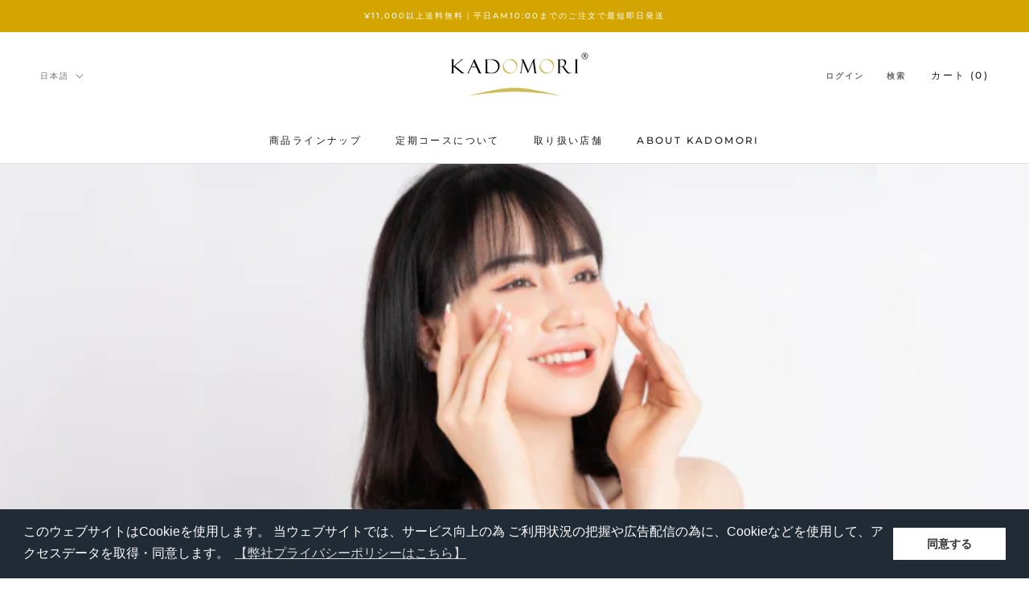

--- FILE ---
content_type: text/html; charset=utf-8
request_url: https://kadomori.shop/blogs/column/electric-burr-brush-dont-buy
body_size: 35449
content:

<!doctype html>
<html class="no-js" lang="ja">
  <head>
    <script type="text/javascript">
    (function(c,l,a,r,i,t,y){
        c[a]=c[a]||function(){(c[a].q=c[a].q||[]).push(arguments)};
        t=l.createElement(r);t.async=1;t.src="https://www.clarity.ms/tag/"+i;
        y=l.getElementsByTagName(r)[0];y.parentNode.insertBefore(t,y);
    })(window, document, "clarity", "script", "sqg3drr648");
</script>
<meta name="google-site-verification" content="Fdr_zF_MW-7_F1bFwkDF5v01VO1jPqY0qxkau4236Ps" />

    <meta charset="utf-8"> 
    <meta http-equiv="X-UA-Compatible" content="IE=edge,chrome=1">
    <meta name="viewport" content="width=device-width, initial-scale=1.0, height=device-height, minimum-scale=1.0, maximum-scale=1.0">
    <meta name="theme-color" content="">

<!-- Google Tag Manager -->
<script>(function(w,d,s,l,i){w[l]=w[l]||[];w[l].push({'gtm.start':
new Date().getTime(),event:'gtm.js'});var f=d.getElementsByTagName(s)[0],
j=d.createElement(s),dl=l!='dataLayer'?'&l='+l:'';j.async=true;j.src=
'https://www.googletagmanager.com/gtm.js?id='+i+dl;f.parentNode.insertBefore(j,f);
})(window,document,'script','dataLayer','GTM-M78ZMFMW');</script>
<!-- End Google Tag Manager -->
    
    <title>
      電気ブラシは買ってはいけない？その理由と電気ブラシのメリット紹介！ | KADOMORI ONLINE SHOP &ndash; 【公式】KADOMORI ONLINE SHOP
    </title><meta name="description" content="美容に効果的と言われる電気バリブラシ。しかし、電気バリブラシは買わない方がいいと言われる場面も。今回は電気バリブラシが美容に効果的と言われる反面、買わない方がいいと言われる理由について紹介します。"><link rel="canonical" href="https://kadomori.shop/blogs/column/electric-burr-brush-dont-buy"><link rel="shortcut icon" href="//kadomori.shop/cdn/shop/files/kadomori_fav_96x.jpg?v=1665731481" type="image/png"><meta property="og:type" content="article">
  <meta property="og:title" content="電気ブラシは買ってはいけない？その理由と電気ブラシのメリット紹介！ |  KADOMORI ONLINE SHOP"><meta property="og:image" content="http://kadomori.shop/cdn/shop/articles/5_914be919-76b9-49d4-986d-2e4cf5a57d79.png?v=1766046022">
    <meta property="og:image:secure_url" content="https://kadomori.shop/cdn/shop/articles/5_914be919-76b9-49d4-986d-2e4cf5a57d79.png?v=1766046022">
    <meta property="og:image:width" content="851">
    <meta property="og:image:height" content="315"><meta property="og:description" content="美容に効果的と言われる電気バリブラシ。しかし、電気バリブラシは買わない方がいいと言われる場面も。今回は電気バリブラシが美容に効果的と言われる反面、買わない方がいいと言われる理由について紹介します。"><meta property="og:url" content="https://kadomori.shop/blogs/column/electric-burr-brush-dont-buy">
<meta property="og:site_name" content="【公式】KADOMORI ONLINE SHOP"><meta name="twitter:card" content="summary"><meta name="twitter:title" content="電気ブラシは買ってはいけない？その理由と電気ブラシのメリット紹介！ |  KADOMORI ONLINE SHOP">
  <meta name="twitter:description" content="最近、美容やマッサージ効果を提供するために開発された電気ブラシが注目を浴びています。
この電気ブラシは、顔や頭皮を低周波の振動やLEDライトで刺激することで、血流促進やリラックス効果をもたらすと言われています。
しかし、電気ブラシを購入する前に、知っておくべき重要な事実があります。
実は、一部の専門家やユーザーからは、『電気ブラシの購入は避けた方が良い』と言われることも少なくありません。なぜそんな強い意見が存在するのでしょうか？
 
今回は電気ブラシを買ってはいけないと言われる理由と、電気ブラシがもたらす効果を紹介していきます。電気ブラシの買ってはいけない一面を明らかにすることで、あなたが適切な判断を下せるようお手伝いします。


結論から言うと、「電気ブラシ＝全部ダメ」ではありません。

刺激が強すぎない

継続できる価格

自宅で安全に使える設計


この3つを満たしていないと、後悔しやすいのは事実です。「いきなり高額は怖い」「痛みが不安」なら、まず“月額で始められる選択肢”を見てから決めるのもアリ。
 失敗しない選択肢を見てみる 


電気ブラシってなに？
 
電気ブラシとは、美容の世界で注目されている特別なブラシです。電気ブラシは通常のブラシとは異なり、電動で振動するブラシ部分が特徴的で、髪の毛や頭皮に刺激を与えることで様々な効果をもたらすのです。
電気ブラシを頭皮に当てることで1秒に約1000回の刺激を与え、普段自分では動かせないと言われる付随筋肉を刺激し、頭皮や髪の毛に対してマッサージ効果をもたらし、血行を促進することが期待されています。
振動するブラシが細かな刺激を与えることで、頭皮の環境を整え、健康な髪の成長をサポートする効果もあります。
さらに、電気ブラシには低周波機能が備わっているものもあります。
この低周波機能により、頭皮や付随筋肉に微弱な電気刺激を与えることができ、全身の疲れやコリをほぐす効果や、小顔効果、美肌効果をもたらすと言われています。



購入前にここだけ比較（失敗しやすいポイント）




比較項目
高額美容家電（一般的な電気ブラシ）
Viola（選択肢）




刺激
強く感じることがある
段階調整で合わせやすい


価格
一括で高額になりやすい
月額で始めやすい


失敗リスク
合わないと痛手が大きい
まず試して判断しやすい


継続
使わなくなると“置物化”しやすい
続けやすい導線を作りやすい






電気ブラシを買ってはいけないと言われる理由

美容に関心のある方々の中には、髪の毛や頭皮のケアに効果的なアイテムを探している人も多いことでしょう。
その中で、電気ブラシは便利な美容アイテムとして注目を集めていますが、一部の人々からは慎重に選ぶべきとの声も上がっています。
ここからは、電気ブラシを買ってはいけないと言われる理由についてご説明いたします。
電気ブラシを買ってはいけない理由①光を直視すると目に影響する
電気ブラシを買ってはいけない理由の一つは、光を直視すると目に影響を及ぼす可能性があることです。
一部の電気ブラシは、使用中に明るい光を放射します。この光を直接目に当てると、眩しさや刺激を感じる場合があります。特に目が敏感な方は、光による不快感やトラブルが生じる可能性も。
光の刺激は目の疲れや乾燥を引き起こすこともありますので、目の健康を考慮する必要があります。電気ブラシの購入を検討する際には、光の強さや種類に注意し、使用時には光が目に当たらないように調整することが重要です。

電気ブラシを買ってはいけない理由②痛みがある
電気ブラシを買ってはいけないと言われる理由のもう一つは、使用時に痛みを感じる可能性があることです。電気ブラシは振動や刺激を与えることで効果を発揮しますが、個人によってはその刺激が痛みに感じられることも。頭皮が敏感な方や痛みに敏感な方は、使用時に不快な感覚や痛みを経験する可能性があります。
これによって使用が制限されたり、本来の目的であるリラックスやケアが阻害されることがあります。そのため、自身の感じ方や頭皮の状態に合わせて適切な刺激強度や使用方法を選ぶことが重要です。
痛みを感じる場合は、他の頭皮ケアアイテムを検討したり、専門家のアドバイスを受けることも考慮しましょう。

電気ブラシを買ってはいけない理由③すぐ元に戻ってしまう
電気ブラシを買ってはいけないと言われる理由の一つは、使用後の効果が一時的で、すぐに元に戻ってしまうことです。
一部の電気ブラシは、使用時に頭皮や髪にリフトアップやボリュームアップの効果を与えると言われていますが、その効果は一時的なものであり、時間が経つと元の状態に戻ってしまいます。
これは、刺激や振動によって一時的な変化が生じるためです。
もちろん、一時的な変化を楽しむために電気ブラシを使用することもありますが、長期的な効果を期待している方には不向きかもしれません。持続的な改善を望む場合は、他の頭皮ケア方法やヘアケアアイテムを検討することが重要です。
また、効果を持続させるためには、定期的なケアや継続的な使用が必要となる場合もあります。

電気ブラシは本当に買ってはいけない？電気ブラシのメリット

一部では電気ブラシの購入を避けるべきだとの声もありますが、実際のところ、電気ブラシはたくさんのメリットがあります。
ここからは、電気ブラシのメリットをご紹介させていただきます！
電気ブラシのメリット①リフトアップ効果
電気ブラシの低周波振動は血行を促進し、肌のハリや弾力を改善することができます。
そのため、定期的な使用によってリフトアップ効果が期待できます。
顔のたるみやしわを改善し、若々しい印象を与えることができるため、美容効果を求める人には特にオススメです！
電気ブラシのメリット②美肌効果
電気ブラシの美肌効果は、頭皮や顔のマッサージによる血行促進や代謝活性化によって実現されます。振動と光の刺激により、肌のターンオーバーが促進され、くすみやシミの軽減、肌のトーンの均一化が期待できます。
さらに、マッサージによるリラックス効果も美肌に良い影響を与えます。電気ブラシは美肌を目指す方にとって多くのメリットをもたらします。
電気ブラシのメリット③髪の毛を育てる
電気ブラシは、頭皮のマッサージにより髪の毛の成長を促進する効果があります。低周波の振動刺激によって頭皮の血行が良くなり、栄養の供給が活性化されます。
これにより、髪の毛の健康や成長が促進されると言われています。
電気ブラシは頭皮ケアに役立つツールであり、髪の毛を育てるための一環として取り入れることができます。
電気ブラシのメリット④リラックス効果
電気ブラシには、リラックス効果もあります。
振動や光の刺激によって心地よい刺激を感じることができ、ストレスを軽減してリラックス感を提供し、使用することで日常の疲れや緊張を和らげ、心身のリフレッシュをサポートします。
電気ブラシを使ってリラックスしながらマッサージすると、忙しい日常から解放される癒しの時間を味わえるでしょう。リラックス効果を求める方にはおすすめのアイテムです。
電気ブラシのメリット⑤白髪の予防
電気ブラシには、白髪の予防にも効果があると言われています。頭皮のマッサージによる血行促進は、頭皮に必要な栄養を適切に供給することができます。
これにより、髪の毛の健康状態の改善が期待できますが、個人の体質や状態によって結果には個人差があることを念頭に置いて利用することが大切です。
おすすめの電気ブラシを紹介！

KADOMORIが取り扱っているビオーラは、肌や頭皮に美容鍼をしたような電気刺激を加えて、髪のツヤや輝き、肌にハリやツヤを与えるニードルブラシです。
viola needle_skin.brush 
合計30本のハリのようなクシがあり、お顔はもちろん、頭皮、首、デコルテなど全身に使用可能です。
3段階からレベルが選べ、痛みに弱い方も、強い刺激が好きな方も、心地よくマッサージを受けているような感覚が得られます。
また、EMSとバイブレーションのコラボ機能で、頭皮に電流を与えるEMSとナノカレントが、皮膚表面や頭皮に刺激を加えることで、肌にハリや血流を回復させ、フェイスラインをシャープに整える効果も期待できます。
さらに、美オーラならエイジング対策と美肌ケアのダブルのLEDケアが可能です。赤色LEDは、美容や医療の現場で一番ポピュラーなLEDで、肌の下垂、くま、くすみ、年齢肌などを防ぐ効果があります。460〜500nmの青色LEDの光を照射することで、ニキビ菌を破壊することができ、美オーラをまとった肌へ近づけます。
さらに、IPX6の防水加工でお風呂での使用も可能です。ただし、電源ケーブルが水に濡れないように注意しながらご利用ください。
ビオーラは、あなたの美容と健康に貢献すること間違いなしの商品です！



迷ったまま買うのが一番もったいない。
「痛いのが不安」「高額を一括で買うのは怖い」なら、まずは月額で始められる選択肢を見て、合うかどうか判断してみてください。
 月額で始める方法を見る 


まとめ
光を直視すると目に影響がある、痛みを感じる場合がある、効果が一時的で持続しないという理由から、「電気ブラシを買ってはいけない」という声が上がってしまうこともあります。
一方、KADOMORIが取り扱っているビオーラは、30本の心地よい電気ブラシで心地よいマッサージを楽しめる魅力的な特徴と優れた機能を備えており、美容鍼のような電気刺激を加えて髪のツヤや輝き、肌のハリやツヤを与える効果があります。
ビオーラは一般的な電気ブラシとは異なり、優れた機能と性能を持つ製品です。

監修者
シンクロ矯正KADOMORI総院長 角森 脩平

 柔道整復師、鍼灸師、カイロプラクター、メディカルトレーナー、テーピング療法指導員、調理師。１８歳で平成医療学園専門学校へ入学。柔道整復師科・鍼灸師科を卒業後、鍼灸院で経験を積み株式会社カドモリを設立。大阪、代官山、名古屋にあるシンクロ矯正KADOMORIサロンの総院長として常に現場で施術する一方で、テレビをはじめとしたメディアにも多数出演。世界６階級制覇ボクサー、マニー・パッキャオ選手をはじめ世界中に顧客を持つ。
KADOMORI ONLINE SHOP"><meta name="twitter:image" content="https://kadomori.shop/cdn/shop/articles/5_914be919-76b9-49d4-986d-2e4cf5a57d79_600x600_crop_center.png?v=1766046022">
    <style>
  @font-face {
  font-family: Montserrat;
  font-weight: 500;
  font-style: normal;
  font-display: fallback;
  src: url("//kadomori.shop/cdn/fonts/montserrat/montserrat_n5.07ef3781d9c78c8b93c98419da7ad4fbeebb6635.woff2") format("woff2"),
       url("//kadomori.shop/cdn/fonts/montserrat/montserrat_n5.adf9b4bd8b0e4f55a0b203cdd84512667e0d5e4d.woff") format("woff");
}

  @font-face {
  font-family: "Nunito Sans";
  font-weight: 400;
  font-style: normal;
  font-display: fallback;
  src: url("//kadomori.shop/cdn/fonts/nunito_sans/nunitosans_n4.0276fe080df0ca4e6a22d9cb55aed3ed5ba6b1da.woff2") format("woff2"),
       url("//kadomori.shop/cdn/fonts/nunito_sans/nunitosans_n4.b4964bee2f5e7fd9c3826447e73afe2baad607b7.woff") format("woff");
}


  @font-face {
  font-family: "Nunito Sans";
  font-weight: 700;
  font-style: normal;
  font-display: fallback;
  src: url("//kadomori.shop/cdn/fonts/nunito_sans/nunitosans_n7.25d963ed46da26098ebeab731e90d8802d989fa5.woff2") format("woff2"),
       url("//kadomori.shop/cdn/fonts/nunito_sans/nunitosans_n7.d32e3219b3d2ec82285d3027bd673efc61a996c8.woff") format("woff");
}

  @font-face {
  font-family: "Nunito Sans";
  font-weight: 400;
  font-style: italic;
  font-display: fallback;
  src: url("//kadomori.shop/cdn/fonts/nunito_sans/nunitosans_i4.6e408730afac1484cf297c30b0e67c86d17fc586.woff2") format("woff2"),
       url("//kadomori.shop/cdn/fonts/nunito_sans/nunitosans_i4.c9b6dcbfa43622b39a5990002775a8381942ae38.woff") format("woff");
}

  @font-face {
  font-family: "Nunito Sans";
  font-weight: 700;
  font-style: italic;
  font-display: fallback;
  src: url("//kadomori.shop/cdn/fonts/nunito_sans/nunitosans_i7.8c1124729eec046a321e2424b2acf328c2c12139.woff2") format("woff2"),
       url("//kadomori.shop/cdn/fonts/nunito_sans/nunitosans_i7.af4cda04357273e0996d21184432bcb14651a64d.woff") format("woff");
}


  :root {
    --heading-font-family : Montserrat, sans-serif;
    --heading-font-weight : 500;
    --heading-font-style  : normal;

    --text-font-family : "Nunito Sans", sans-serif;
    --text-font-weight : 400;
    --text-font-style  : normal;

    --base-text-font-size   : 13px;
    --default-text-font-size: 14px;--background          : #ffffff;
    --background-rgb      : 255, 255, 255;
    --light-background    : #ffffff;
    --light-background-rgb: 255, 255, 255;
    --heading-color       : #1c1b1b;
    --text-color          : #1c1b1b;
    --text-color-rgb      : 28, 27, 27;
    --text-color-light    : #6a6a6a;
    --text-color-light-rgb: 106, 106, 106;
    --link-color          : #cbbd62;
    --link-color-rgb      : 203, 189, 98;
    --border-color        : #dddddd;
    --border-color-rgb    : 221, 221, 221;

    --button-background    : #d4a500;
    --button-background-rgb: 212, 165, 0;
    --button-text-color    : #ffffff;

    --header-background       : #ffffff;
    --header-heading-color    : #1c1b1b;
    --header-light-text-color : #6a6a6a;
    --header-border-color     : #dddddd;

    --footer-background    : #ffffff;
    --footer-text-color    : #6a6a6a;
    --footer-heading-color : #1c1b1b;
    --footer-border-color  : #e9e9e9;

    --navigation-background      : #1c1b1b;
    --navigation-background-rgb  : 28, 27, 27;
    --navigation-text-color      : #ffffff;
    --navigation-text-color-light: rgba(255, 255, 255, 0.5);
    --navigation-border-color    : rgba(255, 255, 255, 0.25);

    --newsletter-popup-background     : #1c1b1b;
    --newsletter-popup-text-color     : #ffffff;
    --newsletter-popup-text-color-rgb : 255, 255, 255;

    --secondary-elements-background       : #1c1b1b;
    --secondary-elements-background-rgb   : 28, 27, 27;
    --secondary-elements-text-color       : #ffffff;
    --secondary-elements-text-color-light : rgba(255, 255, 255, 0.5);
    --secondary-elements-border-color     : rgba(255, 255, 255, 0.25);

    --product-sale-price-color    : #f94c43;
    --product-sale-price-color-rgb: 249, 76, 67;
    --product-star-rating: #f6a429;

    /* Shopify related variables */
    --payment-terms-background-color: #ffffff;

    /* Products */

    --horizontal-spacing-four-products-per-row: 60px;
        --horizontal-spacing-two-products-per-row : 60px;

    --vertical-spacing-four-products-per-row: 60px;
        --vertical-spacing-two-products-per-row : 75px;

    /* Animation */
    --drawer-transition-timing: cubic-bezier(0.645, 0.045, 0.355, 1);
    --header-base-height: 80px; /* We set a default for browsers that do not support CSS variables */

    /* Cursors */
    --cursor-zoom-in-svg    : url(//kadomori.shop/cdn/shop/t/6/assets/cursor-zoom-in.svg?v=170532930330058140181736804131);
    --cursor-zoom-in-2x-svg : url(//kadomori.shop/cdn/shop/t/6/assets/cursor-zoom-in-2x.svg?v=56685658183649387561736804131);
  }
</style>

<script>
  // IE11 does not have support for CSS variables, so we have to polyfill them
  if (!(((window || {}).CSS || {}).supports && window.CSS.supports('(--a: 0)'))) {
    const script = document.createElement('script');
    script.type = 'text/javascript';
    script.src = 'https://cdn.jsdelivr.net/npm/css-vars-ponyfill@2';
    script.onload = function() {
      cssVars({});
    };

    document.getElementsByTagName('head')[0].appendChild(script);
  }
</script>

    <script>window.performance && window.performance.mark && window.performance.mark('shopify.content_for_header.start');</script><meta name="facebook-domain-verification" content="vjhnz2v2pnqee4ievrscp7mivcw4d0">
<meta name="google-site-verification" content="7tbjcGws6bR4z7WStt5OHQC0FSfxB8m5MYlWrUAJtqs">
<meta id="shopify-digital-wallet" name="shopify-digital-wallet" content="/65881702612/digital_wallets/dialog">
<meta name="shopify-checkout-api-token" content="50276ab82f528edae476ad4e08c6bc9e">
<link rel="alternate" type="application/atom+xml" title="Feed" href="/blogs/column.atom" />
<link rel="alternate" hreflang="x-default" href="https://kadomori.shop/blogs/column/electric-burr-brush-dont-buy">
<link rel="alternate" hreflang="ja" href="https://kadomori.shop/blogs/column/electric-burr-brush-dont-buy">
<link rel="alternate" hreflang="en" href="https://kadomori.shop/en/blogs/column/electric-burr-brush-dont-buy">
<link rel="alternate" hreflang="zh-Hans" href="https://kadomori.shop/zh/blogs/column/electric-burr-brush-dont-buy">
<link rel="alternate" hreflang="zh-Hans-JP" href="https://kadomori.shop/zh/blogs/column/electric-burr-brush-dont-buy">
<script async="async" src="/checkouts/internal/preloads.js?locale=ja-JP"></script>
<link rel="preconnect" href="https://shop.app" crossorigin="anonymous">
<script async="async" src="https://shop.app/checkouts/internal/preloads.js?locale=ja-JP&shop_id=65881702612" crossorigin="anonymous"></script>
<script id="apple-pay-shop-capabilities" type="application/json">{"shopId":65881702612,"countryCode":"JP","currencyCode":"JPY","merchantCapabilities":["supports3DS"],"merchantId":"gid:\/\/shopify\/Shop\/65881702612","merchantName":"【公式】KADOMORI ONLINE SHOP","requiredBillingContactFields":["postalAddress","email","phone"],"requiredShippingContactFields":["postalAddress","email","phone"],"shippingType":"shipping","supportedNetworks":["visa","masterCard","amex","jcb","discover"],"total":{"type":"pending","label":"【公式】KADOMORI ONLINE SHOP","amount":"1.00"},"shopifyPaymentsEnabled":true,"supportsSubscriptions":true}</script>
<script id="shopify-features" type="application/json">{"accessToken":"50276ab82f528edae476ad4e08c6bc9e","betas":["rich-media-storefront-analytics"],"domain":"kadomori.shop","predictiveSearch":false,"shopId":65881702612,"locale":"ja"}</script>
<script>var Shopify = Shopify || {};
Shopify.shop = "kadomori.myshopify.com";
Shopify.locale = "ja";
Shopify.currency = {"active":"JPY","rate":"1.0"};
Shopify.country = "JP";
Shopify.theme = {"name":"Prestige LINE連携後","id":147531137236,"schema_name":"Prestige","schema_version":"5.7.1","theme_store_id":855,"role":"main"};
Shopify.theme.handle = "null";
Shopify.theme.style = {"id":null,"handle":null};
Shopify.cdnHost = "kadomori.shop/cdn";
Shopify.routes = Shopify.routes || {};
Shopify.routes.root = "/";</script>
<script type="module">!function(o){(o.Shopify=o.Shopify||{}).modules=!0}(window);</script>
<script>!function(o){function n(){var o=[];function n(){o.push(Array.prototype.slice.apply(arguments))}return n.q=o,n}var t=o.Shopify=o.Shopify||{};t.loadFeatures=n(),t.autoloadFeatures=n()}(window);</script>
<script>
  window.ShopifyPay = window.ShopifyPay || {};
  window.ShopifyPay.apiHost = "shop.app\/pay";
  window.ShopifyPay.redirectState = null;
</script>
<script id="shop-js-analytics" type="application/json">{"pageType":"article"}</script>
<script defer="defer" async type="module" src="//kadomori.shop/cdn/shopifycloud/shop-js/modules/v2/client.init-shop-cart-sync_0MstufBG.ja.esm.js"></script>
<script defer="defer" async type="module" src="//kadomori.shop/cdn/shopifycloud/shop-js/modules/v2/chunk.common_jll-23Z1.esm.js"></script>
<script defer="defer" async type="module" src="//kadomori.shop/cdn/shopifycloud/shop-js/modules/v2/chunk.modal_HXih6-AF.esm.js"></script>
<script type="module">
  await import("//kadomori.shop/cdn/shopifycloud/shop-js/modules/v2/client.init-shop-cart-sync_0MstufBG.ja.esm.js");
await import("//kadomori.shop/cdn/shopifycloud/shop-js/modules/v2/chunk.common_jll-23Z1.esm.js");
await import("//kadomori.shop/cdn/shopifycloud/shop-js/modules/v2/chunk.modal_HXih6-AF.esm.js");

  window.Shopify.SignInWithShop?.initShopCartSync?.({"fedCMEnabled":true,"windoidEnabled":true});

</script>
<script>
  window.Shopify = window.Shopify || {};
  if (!window.Shopify.featureAssets) window.Shopify.featureAssets = {};
  window.Shopify.featureAssets['shop-js'] = {"shop-cart-sync":["modules/v2/client.shop-cart-sync_DN7iwvRY.ja.esm.js","modules/v2/chunk.common_jll-23Z1.esm.js","modules/v2/chunk.modal_HXih6-AF.esm.js"],"init-fed-cm":["modules/v2/client.init-fed-cm_DmZOWWut.ja.esm.js","modules/v2/chunk.common_jll-23Z1.esm.js","modules/v2/chunk.modal_HXih6-AF.esm.js"],"shop-cash-offers":["modules/v2/client.shop-cash-offers_HFfvn_Gz.ja.esm.js","modules/v2/chunk.common_jll-23Z1.esm.js","modules/v2/chunk.modal_HXih6-AF.esm.js"],"shop-login-button":["modules/v2/client.shop-login-button_BVN3pvk0.ja.esm.js","modules/v2/chunk.common_jll-23Z1.esm.js","modules/v2/chunk.modal_HXih6-AF.esm.js"],"pay-button":["modules/v2/client.pay-button_CyS_4GVi.ja.esm.js","modules/v2/chunk.common_jll-23Z1.esm.js","modules/v2/chunk.modal_HXih6-AF.esm.js"],"shop-button":["modules/v2/client.shop-button_zh22db91.ja.esm.js","modules/v2/chunk.common_jll-23Z1.esm.js","modules/v2/chunk.modal_HXih6-AF.esm.js"],"avatar":["modules/v2/client.avatar_BTnouDA3.ja.esm.js"],"init-windoid":["modules/v2/client.init-windoid_BlVJIuJ5.ja.esm.js","modules/v2/chunk.common_jll-23Z1.esm.js","modules/v2/chunk.modal_HXih6-AF.esm.js"],"init-shop-for-new-customer-accounts":["modules/v2/client.init-shop-for-new-customer-accounts_BqzwtUK7.ja.esm.js","modules/v2/client.shop-login-button_BVN3pvk0.ja.esm.js","modules/v2/chunk.common_jll-23Z1.esm.js","modules/v2/chunk.modal_HXih6-AF.esm.js"],"init-shop-email-lookup-coordinator":["modules/v2/client.init-shop-email-lookup-coordinator_DKDv3hKi.ja.esm.js","modules/v2/chunk.common_jll-23Z1.esm.js","modules/v2/chunk.modal_HXih6-AF.esm.js"],"init-shop-cart-sync":["modules/v2/client.init-shop-cart-sync_0MstufBG.ja.esm.js","modules/v2/chunk.common_jll-23Z1.esm.js","modules/v2/chunk.modal_HXih6-AF.esm.js"],"shop-toast-manager":["modules/v2/client.shop-toast-manager_BkVvTGW3.ja.esm.js","modules/v2/chunk.common_jll-23Z1.esm.js","modules/v2/chunk.modal_HXih6-AF.esm.js"],"init-customer-accounts":["modules/v2/client.init-customer-accounts_CZbUHFPX.ja.esm.js","modules/v2/client.shop-login-button_BVN3pvk0.ja.esm.js","modules/v2/chunk.common_jll-23Z1.esm.js","modules/v2/chunk.modal_HXih6-AF.esm.js"],"init-customer-accounts-sign-up":["modules/v2/client.init-customer-accounts-sign-up_C0QA8nCd.ja.esm.js","modules/v2/client.shop-login-button_BVN3pvk0.ja.esm.js","modules/v2/chunk.common_jll-23Z1.esm.js","modules/v2/chunk.modal_HXih6-AF.esm.js"],"shop-follow-button":["modules/v2/client.shop-follow-button_CSkbpFfm.ja.esm.js","modules/v2/chunk.common_jll-23Z1.esm.js","modules/v2/chunk.modal_HXih6-AF.esm.js"],"checkout-modal":["modules/v2/client.checkout-modal_rYdHFJTE.ja.esm.js","modules/v2/chunk.common_jll-23Z1.esm.js","modules/v2/chunk.modal_HXih6-AF.esm.js"],"shop-login":["modules/v2/client.shop-login_DeXIozZF.ja.esm.js","modules/v2/chunk.common_jll-23Z1.esm.js","modules/v2/chunk.modal_HXih6-AF.esm.js"],"lead-capture":["modules/v2/client.lead-capture_DGEoeVgo.ja.esm.js","modules/v2/chunk.common_jll-23Z1.esm.js","modules/v2/chunk.modal_HXih6-AF.esm.js"],"payment-terms":["modules/v2/client.payment-terms_BXPcfuME.ja.esm.js","modules/v2/chunk.common_jll-23Z1.esm.js","modules/v2/chunk.modal_HXih6-AF.esm.js"]};
</script>
<script>(function() {
  var isLoaded = false;
  function asyncLoad() {
    if (isLoaded) return;
    isLoaded = true;
    var urls = ["https:\/\/subscription-script2-pr.firebaseapp.com\/script.js?shop=kadomori.myshopify.com","https:\/\/cdn.nfcube.com\/0885c2b87a6676e3df30eba4e783a4ac.js?shop=kadomori.myshopify.com","https:\/\/shipping-bar-app.herokuapp.com\/bar.js?shop=kadomori.myshopify.com","https:\/\/delivery-date-and-time-picker.amp.tokyo\/script_tags\/cart_attributes.js?shop=kadomori.myshopify.com","https:\/\/cdn.shopify.com\/s\/files\/1\/0658\/8170\/2612\/t\/2\/assets\/booster_eu_cookie_65881702612.js?v=1667909900\u0026shop=kadomori.myshopify.com"];
    for (var i = 0; i < urls.length; i++) {
      var s = document.createElement('script');
      s.type = 'text/javascript';
      s.async = true;
      s.src = urls[i];
      var x = document.getElementsByTagName('script')[0];
      x.parentNode.insertBefore(s, x);
    }
  };
  if(window.attachEvent) {
    window.attachEvent('onload', asyncLoad);
  } else {
    window.addEventListener('load', asyncLoad, false);
  }
})();</script>
<script id="__st">var __st={"a":65881702612,"offset":32400,"reqid":"0fba44e6-73e8-4d13-8d4c-165c557b640f-1769499121","pageurl":"kadomori.shop\/blogs\/column\/electric-burr-brush-dont-buy","s":"articles-588824445140","u":"b0cc57d23ac4","p":"article","rtyp":"article","rid":588824445140};</script>
<script>window.ShopifyPaypalV4VisibilityTracking = true;</script>
<script id="captcha-bootstrap">!function(){'use strict';const t='contact',e='account',n='new_comment',o=[[t,t],['blogs',n],['comments',n],[t,'customer']],c=[[e,'customer_login'],[e,'guest_login'],[e,'recover_customer_password'],[e,'create_customer']],r=t=>t.map((([t,e])=>`form[action*='/${t}']:not([data-nocaptcha='true']) input[name='form_type'][value='${e}']`)).join(','),a=t=>()=>t?[...document.querySelectorAll(t)].map((t=>t.form)):[];function s(){const t=[...o],e=r(t);return a(e)}const i='password',u='form_key',d=['recaptcha-v3-token','g-recaptcha-response','h-captcha-response',i],f=()=>{try{return window.sessionStorage}catch{return}},m='__shopify_v',_=t=>t.elements[u];function p(t,e,n=!1){try{const o=window.sessionStorage,c=JSON.parse(o.getItem(e)),{data:r}=function(t){const{data:e,action:n}=t;return t[m]||n?{data:e,action:n}:{data:t,action:n}}(c);for(const[e,n]of Object.entries(r))t.elements[e]&&(t.elements[e].value=n);n&&o.removeItem(e)}catch(o){console.error('form repopulation failed',{error:o})}}const l='form_type',E='cptcha';function T(t){t.dataset[E]=!0}const w=window,h=w.document,L='Shopify',v='ce_forms',y='captcha';let A=!1;((t,e)=>{const n=(g='f06e6c50-85a8-45c8-87d0-21a2b65856fe',I='https://cdn.shopify.com/shopifycloud/storefront-forms-hcaptcha/ce_storefront_forms_captcha_hcaptcha.v1.5.2.iife.js',D={infoText:'hCaptchaによる保護',privacyText:'プライバシー',termsText:'利用規約'},(t,e,n)=>{const o=w[L][v],c=o.bindForm;if(c)return c(t,g,e,D).then(n);var r;o.q.push([[t,g,e,D],n]),r=I,A||(h.body.append(Object.assign(h.createElement('script'),{id:'captcha-provider',async:!0,src:r})),A=!0)});var g,I,D;w[L]=w[L]||{},w[L][v]=w[L][v]||{},w[L][v].q=[],w[L][y]=w[L][y]||{},w[L][y].protect=function(t,e){n(t,void 0,e),T(t)},Object.freeze(w[L][y]),function(t,e,n,w,h,L){const[v,y,A,g]=function(t,e,n){const i=e?o:[],u=t?c:[],d=[...i,...u],f=r(d),m=r(i),_=r(d.filter((([t,e])=>n.includes(e))));return[a(f),a(m),a(_),s()]}(w,h,L),I=t=>{const e=t.target;return e instanceof HTMLFormElement?e:e&&e.form},D=t=>v().includes(t);t.addEventListener('submit',(t=>{const e=I(t);if(!e)return;const n=D(e)&&!e.dataset.hcaptchaBound&&!e.dataset.recaptchaBound,o=_(e),c=g().includes(e)&&(!o||!o.value);(n||c)&&t.preventDefault(),c&&!n&&(function(t){try{if(!f())return;!function(t){const e=f();if(!e)return;const n=_(t);if(!n)return;const o=n.value;o&&e.removeItem(o)}(t);const e=Array.from(Array(32),(()=>Math.random().toString(36)[2])).join('');!function(t,e){_(t)||t.append(Object.assign(document.createElement('input'),{type:'hidden',name:u})),t.elements[u].value=e}(t,e),function(t,e){const n=f();if(!n)return;const o=[...t.querySelectorAll(`input[type='${i}']`)].map((({name:t})=>t)),c=[...d,...o],r={};for(const[a,s]of new FormData(t).entries())c.includes(a)||(r[a]=s);n.setItem(e,JSON.stringify({[m]:1,action:t.action,data:r}))}(t,e)}catch(e){console.error('failed to persist form',e)}}(e),e.submit())}));const S=(t,e)=>{t&&!t.dataset[E]&&(n(t,e.some((e=>e===t))),T(t))};for(const o of['focusin','change'])t.addEventListener(o,(t=>{const e=I(t);D(e)&&S(e,y())}));const B=e.get('form_key'),M=e.get(l),P=B&&M;t.addEventListener('DOMContentLoaded',(()=>{const t=y();if(P)for(const e of t)e.elements[l].value===M&&p(e,B);[...new Set([...A(),...v().filter((t=>'true'===t.dataset.shopifyCaptcha))])].forEach((e=>S(e,t)))}))}(h,new URLSearchParams(w.location.search),n,t,e,['guest_login'])})(!0,!0)}();</script>
<script integrity="sha256-4kQ18oKyAcykRKYeNunJcIwy7WH5gtpwJnB7kiuLZ1E=" data-source-attribution="shopify.loadfeatures" defer="defer" src="//kadomori.shop/cdn/shopifycloud/storefront/assets/storefront/load_feature-a0a9edcb.js" crossorigin="anonymous"></script>
<script crossorigin="anonymous" defer="defer" src="//kadomori.shop/cdn/shopifycloud/storefront/assets/shopify_pay/storefront-65b4c6d7.js?v=20250812"></script>
<script data-source-attribution="shopify.dynamic_checkout.dynamic.init">var Shopify=Shopify||{};Shopify.PaymentButton=Shopify.PaymentButton||{isStorefrontPortableWallets:!0,init:function(){window.Shopify.PaymentButton.init=function(){};var t=document.createElement("script");t.src="https://kadomori.shop/cdn/shopifycloud/portable-wallets/latest/portable-wallets.ja.js",t.type="module",document.head.appendChild(t)}};
</script>
<script data-source-attribution="shopify.dynamic_checkout.buyer_consent">
  function portableWalletsHideBuyerConsent(e){var t=document.getElementById("shopify-buyer-consent"),n=document.getElementById("shopify-subscription-policy-button");t&&n&&(t.classList.add("hidden"),t.setAttribute("aria-hidden","true"),n.removeEventListener("click",e))}function portableWalletsShowBuyerConsent(e){var t=document.getElementById("shopify-buyer-consent"),n=document.getElementById("shopify-subscription-policy-button");t&&n&&(t.classList.remove("hidden"),t.removeAttribute("aria-hidden"),n.addEventListener("click",e))}window.Shopify?.PaymentButton&&(window.Shopify.PaymentButton.hideBuyerConsent=portableWalletsHideBuyerConsent,window.Shopify.PaymentButton.showBuyerConsent=portableWalletsShowBuyerConsent);
</script>
<script data-source-attribution="shopify.dynamic_checkout.cart.bootstrap">document.addEventListener("DOMContentLoaded",(function(){function t(){return document.querySelector("shopify-accelerated-checkout-cart, shopify-accelerated-checkout")}if(t())Shopify.PaymentButton.init();else{new MutationObserver((function(e,n){t()&&(Shopify.PaymentButton.init(),n.disconnect())})).observe(document.body,{childList:!0,subtree:!0})}}));
</script>
<link id="shopify-accelerated-checkout-styles" rel="stylesheet" media="screen" href="https://kadomori.shop/cdn/shopifycloud/portable-wallets/latest/accelerated-checkout-backwards-compat.css" crossorigin="anonymous">
<style id="shopify-accelerated-checkout-cart">
        #shopify-buyer-consent {
  margin-top: 1em;
  display: inline-block;
  width: 100%;
}

#shopify-buyer-consent.hidden {
  display: none;
}

#shopify-subscription-policy-button {
  background: none;
  border: none;
  padding: 0;
  text-decoration: underline;
  font-size: inherit;
  cursor: pointer;
}

#shopify-subscription-policy-button::before {
  box-shadow: none;
}

      </style>

<script>window.performance && window.performance.mark && window.performance.mark('shopify.content_for_header.end');</script>
    
    <link rel="stylesheet" href="//kadomori.shop/cdn/shop/t/6/assets/theme.css?v=174744640834907410811736804131">
     <link rel="stylesheet" href="//kadomori.shop/cdn/shop/t/6/assets/Override.css?v=62747726709447640991766732924">
 
    
<script>// This allows to expose several variables to the global scope, to be used in scripts
      window.theme = {
        pageType: "article",
        moneyFormat: "¥{{amount_no_decimals}} (税込)",
        moneyWithCurrencyFormat: "¥{{amount_no_decimals}} (税込)",
        currencyCodeEnabled: false,
        productImageSize: "natural",
        searchMode: "product",
        showPageTransition: false,
        showElementStaggering: true,
        showImageZooming: true
      };

      window.routes = {
        rootUrl: "\/",
        rootUrlWithoutSlash: '',
        cartUrl: "\/cart",
        cartAddUrl: "\/cart\/add",
        cartChangeUrl: "\/cart\/change",
        searchUrl: "\/search",
        productRecommendationsUrl: "\/recommendations\/products"
      };

      window.languages = {
        cartAddNote: "ご要望などございましたらこちらにご記入ください。",
        cartEditNote: "注文メモを変更",
        productImageLoadingError: "この画像を読み込めませんでした。 ページをリロードしてください。",
        productFormAddToCart: "カートに追加する",
        productFormUnavailable: "お取り扱いできません",
        productFormSoldOut: "売り切れ",
        shippingEstimatorOneResult: "1つのオプションが利用可能：",
        shippingEstimatorMoreResults: "{{count}}つのオプションが利用可能：",
        shippingEstimatorNoResults: "配送が見つかりませんでした"
      };

      window.lazySizesConfig = {
        loadHidden: false,
        hFac: 0.5,
        expFactor: 2,
        ricTimeout: 150,
        lazyClass: 'Image--lazyLoad',
        loadingClass: 'Image--lazyLoading',
        loadedClass: 'Image--lazyLoaded'
      };

      document.documentElement.className = document.documentElement.className.replace('no-js', 'js');
      document.documentElement.style.setProperty('--window-height', window.innerHeight + 'px');

      // We do a quick detection of some features (we could use Modernizr but for so little...)
      (function() {
        document.documentElement.className += ((window.CSS && window.CSS.supports('(position: sticky) or (position: -webkit-sticky)')) ? ' supports-sticky' : ' no-supports-sticky');
        document.documentElement.className += (window.matchMedia('(-moz-touch-enabled: 1), (hover: none)')).matches ? ' no-supports-hover' : ' supports-hover';
      }());

      
    </script>

    <script src="//kadomori.shop/cdn/shop/t/6/assets/lazysizes.min.js?v=174358363404432586981736804131" async></script><script src="//kadomori.shop/cdn/shop/t/6/assets/libs.min.js?v=26178543184394469741736804131" defer></script>
    <script src="//kadomori.shop/cdn/shop/t/6/assets/theme.js?v=80968676900212859441736804131" defer></script>
    <script src="//kadomori.shop/cdn/shop/t/6/assets/custom.js?v=183944157590872491501736804131" defer></script>



    
    <script>
      (function () {
        window.onpageshow = function() {
          if (window.theme.showPageTransition) {
            var pageTransition = document.querySelector('.PageTransition');

            if (pageTransition) {
              pageTransition.style.visibility = 'visible';
              pageTransition.style.opacity = '0';
            }
          }

          // When the page is loaded from the cache, we have to reload the cart content
          document.documentElement.dispatchEvent(new CustomEvent('cart:refresh', {
            bubbles: true
          }));
        };
      })();
    </script>

    
  <script type="application/ld+json">
  {
    "@context": "http://schema.org",
    "@type": "BlogPosting",
    "mainEntityOfPage": "/blogs/column/electric-burr-brush-dont-buy",
    "articleSection": "コラム",
    "keywords": "",
    "headline": "電気ブラシは買ってはいけない？その理由と電気ブラシのメリット紹介！ |  KADOMORI ONLINE SHOP",
    "description": "最近、美容やマッサージ効果を提供するために開発された電気ブラシが注目を浴びています。 この電気ブラシは、顔や頭皮を低周波の振動やLEDライトで刺激することで、血流促進やリラックス効果をもたらすと言われています。 しかし、電気ブラシを購入する前に、知っておくべき重要な事実があります。 実は、一部の専門家やユーザーからは、『電気ブラシの購入は避けた方が良い』と言われることも少なくありません。なぜそんな強い意見が存在するのでしょうか？   今回は電気ブラシを買ってはいけないと言われる理由と、電気ブラシがもたらす効果を紹介していきます。電気ブラシの買ってはいけない一面を明らかにすることで、あなたが適切な判断を下せるようお手伝いします。 結論から言うと、「電気ブラシ＝全部ダメ」ではありません。 刺激が強すぎない 継続できる価格 自宅で安全に使える設計 この3つを満たしていないと、後悔しやすいのは事実です。「いきなり高額は怖い」「痛みが不安」なら、まず“月額で始められる選択肢”を見てから決めるのもアリ。 失敗しない選択肢を見てみる 電気ブラシってなに？   電気ブラシとは、美容の世界で注目されている特別なブラシです。電気ブラシは通常のブラシとは異なり、電動で振動するブラシ部分が特徴的で、髪の毛や頭皮に刺激を与えることで様々な効果をもたらすのです。 電気ブラシを頭皮に当てることで1秒に約1000回の刺激を与え、普段自分では動かせないと言われる付随筋肉を刺激し、頭皮や髪の毛に対してマッサージ効果をもたらし、血行を促進することが期待されています。 振動するブラシが細かな刺激を与えることで、頭皮の環境を整え、健康な髪の成長をサポートする効果もあります。 さらに、電気ブラシには低周波機能が備わっているものもあります。 この低周波機能により、頭皮や付随筋肉に微弱な電気刺激を与えることができ、全身の疲れやコリをほぐす効果や、小顔効果、美肌効果をもたらすと言われています。 購入前にここだけ比較（失敗しやすいポイント） 比較項目 高額美容家電（一般的な電気ブラシ） Viola（選択肢） 刺激 強く感じることがある...",
    "dateCreated": "2023-05-22T11:05:05",
    "datePublished": "2025-12-17T12:43:00",
    "dateModified": "2025-12-17T12:43:00",
    "image": {
      "@type": "ImageObject",
      "url": "https://kadomori.shop/cdn/shop/articles/5_914be919-76b9-49d4-986d-2e4cf5a57d79_1024x.png?v=1766046022",
      "image": "https://kadomori.shop/cdn/shop/articles/5_914be919-76b9-49d4-986d-2e4cf5a57d79_1024x.png?v=1766046022",
      "name": "電気ブラシは買ってはいけない？その理由と電気ブラシのメリット紹介！ |  KADOMORI ONLINE SHOP",
      "width": "1024",
      "height": "1024"
    },
    "author": {
      "@type": "Person",
      "name": " ",
      "givenName": null,
      "familyName": null
    },
    "publisher": {
      "@type": "Organization",
      "name": "【公式】KADOMORI ONLINE SHOP"
    },
    "commentCount": 0,
    "comment": []
  }
  </script>



  <script type="application/ld+json">
  {
    "@context": "http://schema.org",
    "@type": "BreadcrumbList",
  "itemListElement": [{
      "@type": "ListItem",
      "position": 1,
      "name": "ホームページ",
      "item": "https://kadomori.shop"
    },{
          "@type": "ListItem",
          "position": 2,
          "name": "コラム",
          "item": "https://kadomori.shop/blogs/column"
        }, {
          "@type": "ListItem",
          "position": 3,
          "name": "コラム",
          "item": "https://kadomori.shop/blogs/column/electric-burr-brush-dont-buy"
        }]
  }
  </script>

  <script type="text/javascript">
    (function(c,l,a,r,i,t,y){
        c[a]=c[a]||function(){(c[a].q=c[a].q||[]).push(arguments)};
        t=l.createElement(r);t.async=1;t.src="https://www.clarity.ms/tag/"+i;
        y=l.getElementsByTagName(r)[0];y.parentNode.insertBefore(t,y);
    })(window, document, "clarity", "script", "fqz2ei12bn");
</script>
  

<!-- BEGIN app block: shopify://apps/pagefly-page-builder/blocks/app-embed/83e179f7-59a0-4589-8c66-c0dddf959200 -->

<!-- BEGIN app snippet: pagefly-cro-ab-testing-main -->







<script>
  ;(function () {
    const url = new URL(window.location)
    const viewParam = url.searchParams.get('view')
    if (viewParam && viewParam.includes('variant-pf-')) {
      url.searchParams.set('pf_v', viewParam)
      url.searchParams.delete('view')
      window.history.replaceState({}, '', url)
    }
  })()
</script>



<script type='module'>
  
  window.PAGEFLY_CRO = window.PAGEFLY_CRO || {}

  window.PAGEFLY_CRO['data_debug'] = {
    original_template_suffix: "",
    allow_ab_test: false,
    ab_test_start_time: 0,
    ab_test_end_time: 0,
    today_date_time: 1769499121000,
  }
  window.PAGEFLY_CRO['GA4'] = { enabled: false}
</script>

<!-- END app snippet -->








  <script src='https://cdn.shopify.com/extensions/019bf883-1122-7445-9dca-5d60e681c2c8/pagefly-page-builder-216/assets/pagefly-helper.js' defer='defer'></script>

  <script src='https://cdn.shopify.com/extensions/019bf883-1122-7445-9dca-5d60e681c2c8/pagefly-page-builder-216/assets/pagefly-general-helper.js' defer='defer'></script>

  <script src='https://cdn.shopify.com/extensions/019bf883-1122-7445-9dca-5d60e681c2c8/pagefly-page-builder-216/assets/pagefly-snap-slider.js' defer='defer'></script>

  <script src='https://cdn.shopify.com/extensions/019bf883-1122-7445-9dca-5d60e681c2c8/pagefly-page-builder-216/assets/pagefly-slideshow-v3.js' defer='defer'></script>

  <script src='https://cdn.shopify.com/extensions/019bf883-1122-7445-9dca-5d60e681c2c8/pagefly-page-builder-216/assets/pagefly-slideshow-v4.js' defer='defer'></script>

  <script src='https://cdn.shopify.com/extensions/019bf883-1122-7445-9dca-5d60e681c2c8/pagefly-page-builder-216/assets/pagefly-glider.js' defer='defer'></script>

  <script src='https://cdn.shopify.com/extensions/019bf883-1122-7445-9dca-5d60e681c2c8/pagefly-page-builder-216/assets/pagefly-slideshow-v1-v2.js' defer='defer'></script>

  <script src='https://cdn.shopify.com/extensions/019bf883-1122-7445-9dca-5d60e681c2c8/pagefly-page-builder-216/assets/pagefly-product-media.js' defer='defer'></script>

  <script src='https://cdn.shopify.com/extensions/019bf883-1122-7445-9dca-5d60e681c2c8/pagefly-page-builder-216/assets/pagefly-product.js' defer='defer'></script>


<script id='pagefly-helper-data' type='application/json'>
  {
    "page_optimization": {
      "assets_prefetching": false
    },
    "elements_asset_mapper": {
      "Accordion": "https://cdn.shopify.com/extensions/019bf883-1122-7445-9dca-5d60e681c2c8/pagefly-page-builder-216/assets/pagefly-accordion.js",
      "Accordion3": "https://cdn.shopify.com/extensions/019bf883-1122-7445-9dca-5d60e681c2c8/pagefly-page-builder-216/assets/pagefly-accordion3.js",
      "CountDown": "https://cdn.shopify.com/extensions/019bf883-1122-7445-9dca-5d60e681c2c8/pagefly-page-builder-216/assets/pagefly-countdown.js",
      "GMap1": "https://cdn.shopify.com/extensions/019bf883-1122-7445-9dca-5d60e681c2c8/pagefly-page-builder-216/assets/pagefly-gmap.js",
      "GMap2": "https://cdn.shopify.com/extensions/019bf883-1122-7445-9dca-5d60e681c2c8/pagefly-page-builder-216/assets/pagefly-gmap.js",
      "GMapBasicV2": "https://cdn.shopify.com/extensions/019bf883-1122-7445-9dca-5d60e681c2c8/pagefly-page-builder-216/assets/pagefly-gmap.js",
      "GMapAdvancedV2": "https://cdn.shopify.com/extensions/019bf883-1122-7445-9dca-5d60e681c2c8/pagefly-page-builder-216/assets/pagefly-gmap.js",
      "HTML.Video": "https://cdn.shopify.com/extensions/019bf883-1122-7445-9dca-5d60e681c2c8/pagefly-page-builder-216/assets/pagefly-htmlvideo.js",
      "HTML.Video2": "https://cdn.shopify.com/extensions/019bf883-1122-7445-9dca-5d60e681c2c8/pagefly-page-builder-216/assets/pagefly-htmlvideo2.js",
      "HTML.Video3": "https://cdn.shopify.com/extensions/019bf883-1122-7445-9dca-5d60e681c2c8/pagefly-page-builder-216/assets/pagefly-htmlvideo2.js",
      "BackgroundVideo": "https://cdn.shopify.com/extensions/019bf883-1122-7445-9dca-5d60e681c2c8/pagefly-page-builder-216/assets/pagefly-htmlvideo2.js",
      "Instagram": "https://cdn.shopify.com/extensions/019bf883-1122-7445-9dca-5d60e681c2c8/pagefly-page-builder-216/assets/pagefly-instagram.js",
      "Instagram2": "https://cdn.shopify.com/extensions/019bf883-1122-7445-9dca-5d60e681c2c8/pagefly-page-builder-216/assets/pagefly-instagram.js",
      "Insta3": "https://cdn.shopify.com/extensions/019bf883-1122-7445-9dca-5d60e681c2c8/pagefly-page-builder-216/assets/pagefly-instagram3.js",
      "Tabs": "https://cdn.shopify.com/extensions/019bf883-1122-7445-9dca-5d60e681c2c8/pagefly-page-builder-216/assets/pagefly-tab.js",
      "Tabs3": "https://cdn.shopify.com/extensions/019bf883-1122-7445-9dca-5d60e681c2c8/pagefly-page-builder-216/assets/pagefly-tab3.js",
      "ProductBox": "https://cdn.shopify.com/extensions/019bf883-1122-7445-9dca-5d60e681c2c8/pagefly-page-builder-216/assets/pagefly-cart.js",
      "FBPageBox2": "https://cdn.shopify.com/extensions/019bf883-1122-7445-9dca-5d60e681c2c8/pagefly-page-builder-216/assets/pagefly-facebook.js",
      "FBLikeButton2": "https://cdn.shopify.com/extensions/019bf883-1122-7445-9dca-5d60e681c2c8/pagefly-page-builder-216/assets/pagefly-facebook.js",
      "TwitterFeed2": "https://cdn.shopify.com/extensions/019bf883-1122-7445-9dca-5d60e681c2c8/pagefly-page-builder-216/assets/pagefly-twitter.js",
      "Paragraph4": "https://cdn.shopify.com/extensions/019bf883-1122-7445-9dca-5d60e681c2c8/pagefly-page-builder-216/assets/pagefly-paragraph4.js",

      "AliReviews": "https://cdn.shopify.com/extensions/019bf883-1122-7445-9dca-5d60e681c2c8/pagefly-page-builder-216/assets/pagefly-3rd-elements.js",
      "BackInStock": "https://cdn.shopify.com/extensions/019bf883-1122-7445-9dca-5d60e681c2c8/pagefly-page-builder-216/assets/pagefly-3rd-elements.js",
      "GloboBackInStock": "https://cdn.shopify.com/extensions/019bf883-1122-7445-9dca-5d60e681c2c8/pagefly-page-builder-216/assets/pagefly-3rd-elements.js",
      "GrowaveWishlist": "https://cdn.shopify.com/extensions/019bf883-1122-7445-9dca-5d60e681c2c8/pagefly-page-builder-216/assets/pagefly-3rd-elements.js",
      "InfiniteOptionsShopPad": "https://cdn.shopify.com/extensions/019bf883-1122-7445-9dca-5d60e681c2c8/pagefly-page-builder-216/assets/pagefly-3rd-elements.js",
      "InkybayProductPersonalizer": "https://cdn.shopify.com/extensions/019bf883-1122-7445-9dca-5d60e681c2c8/pagefly-page-builder-216/assets/pagefly-3rd-elements.js",
      "LimeSpot": "https://cdn.shopify.com/extensions/019bf883-1122-7445-9dca-5d60e681c2c8/pagefly-page-builder-216/assets/pagefly-3rd-elements.js",
      "Loox": "https://cdn.shopify.com/extensions/019bf883-1122-7445-9dca-5d60e681c2c8/pagefly-page-builder-216/assets/pagefly-3rd-elements.js",
      "Opinew": "https://cdn.shopify.com/extensions/019bf883-1122-7445-9dca-5d60e681c2c8/pagefly-page-builder-216/assets/pagefly-3rd-elements.js",
      "Powr": "https://cdn.shopify.com/extensions/019bf883-1122-7445-9dca-5d60e681c2c8/pagefly-page-builder-216/assets/pagefly-3rd-elements.js",
      "ProductReviews": "https://cdn.shopify.com/extensions/019bf883-1122-7445-9dca-5d60e681c2c8/pagefly-page-builder-216/assets/pagefly-3rd-elements.js",
      "PushOwl": "https://cdn.shopify.com/extensions/019bf883-1122-7445-9dca-5d60e681c2c8/pagefly-page-builder-216/assets/pagefly-3rd-elements.js",
      "ReCharge": "https://cdn.shopify.com/extensions/019bf883-1122-7445-9dca-5d60e681c2c8/pagefly-page-builder-216/assets/pagefly-3rd-elements.js",
      "Rivyo": "https://cdn.shopify.com/extensions/019bf883-1122-7445-9dca-5d60e681c2c8/pagefly-page-builder-216/assets/pagefly-3rd-elements.js",
      "TrackingMore": "https://cdn.shopify.com/extensions/019bf883-1122-7445-9dca-5d60e681c2c8/pagefly-page-builder-216/assets/pagefly-3rd-elements.js",
      "Vitals": "https://cdn.shopify.com/extensions/019bf883-1122-7445-9dca-5d60e681c2c8/pagefly-page-builder-216/assets/pagefly-3rd-elements.js",
      "Wiser": "https://cdn.shopify.com/extensions/019bf883-1122-7445-9dca-5d60e681c2c8/pagefly-page-builder-216/assets/pagefly-3rd-elements.js"
    },
    "custom_elements_mapper": {
      "pf-click-action-element": "https://cdn.shopify.com/extensions/019bf883-1122-7445-9dca-5d60e681c2c8/pagefly-page-builder-216/assets/pagefly-click-action-element.js",
      "pf-dialog-element": "https://cdn.shopify.com/extensions/019bf883-1122-7445-9dca-5d60e681c2c8/pagefly-page-builder-216/assets/pagefly-dialog-element.js"
    }
  }
</script>


<!-- END app block --><script src="https://cdn.shopify.com/extensions/8d2c31d3-a828-4daf-820f-80b7f8e01c39/nova-eu-cookie-bar-gdpr-4/assets/nova-cookie-app-embed.js" type="text/javascript" defer="defer"></script>
<link href="https://cdn.shopify.com/extensions/8d2c31d3-a828-4daf-820f-80b7f8e01c39/nova-eu-cookie-bar-gdpr-4/assets/nova-cookie.css" rel="stylesheet" type="text/css" media="all">
<script src="https://cdn.shopify.com/extensions/98609345-6027-4701-9e3f-4907c6a214d4/promolayer-11/assets/promolayer_loader.js" type="text/javascript" defer="defer"></script>
<link href="https://monorail-edge.shopifysvc.com" rel="dns-prefetch">
<script>(function(){if ("sendBeacon" in navigator && "performance" in window) {try {var session_token_from_headers = performance.getEntriesByType('navigation')[0].serverTiming.find(x => x.name == '_s').description;} catch {var session_token_from_headers = undefined;}var session_cookie_matches = document.cookie.match(/_shopify_s=([^;]*)/);var session_token_from_cookie = session_cookie_matches && session_cookie_matches.length === 2 ? session_cookie_matches[1] : "";var session_token = session_token_from_headers || session_token_from_cookie || "";function handle_abandonment_event(e) {var entries = performance.getEntries().filter(function(entry) {return /monorail-edge.shopifysvc.com/.test(entry.name);});if (!window.abandonment_tracked && entries.length === 0) {window.abandonment_tracked = true;var currentMs = Date.now();var navigation_start = performance.timing.navigationStart;var payload = {shop_id: 65881702612,url: window.location.href,navigation_start,duration: currentMs - navigation_start,session_token,page_type: "article"};window.navigator.sendBeacon("https://monorail-edge.shopifysvc.com/v1/produce", JSON.stringify({schema_id: "online_store_buyer_site_abandonment/1.1",payload: payload,metadata: {event_created_at_ms: currentMs,event_sent_at_ms: currentMs}}));}}window.addEventListener('pagehide', handle_abandonment_event);}}());</script>
<script id="web-pixels-manager-setup">(function e(e,d,r,n,o){if(void 0===o&&(o={}),!Boolean(null===(a=null===(i=window.Shopify)||void 0===i?void 0:i.analytics)||void 0===a?void 0:a.replayQueue)){var i,a;window.Shopify=window.Shopify||{};var t=window.Shopify;t.analytics=t.analytics||{};var s=t.analytics;s.replayQueue=[],s.publish=function(e,d,r){return s.replayQueue.push([e,d,r]),!0};try{self.performance.mark("wpm:start")}catch(e){}var l=function(){var e={modern:/Edge?\/(1{2}[4-9]|1[2-9]\d|[2-9]\d{2}|\d{4,})\.\d+(\.\d+|)|Firefox\/(1{2}[4-9]|1[2-9]\d|[2-9]\d{2}|\d{4,})\.\d+(\.\d+|)|Chrom(ium|e)\/(9{2}|\d{3,})\.\d+(\.\d+|)|(Maci|X1{2}).+ Version\/(15\.\d+|(1[6-9]|[2-9]\d|\d{3,})\.\d+)([,.]\d+|)( \(\w+\)|)( Mobile\/\w+|) Safari\/|Chrome.+OPR\/(9{2}|\d{3,})\.\d+\.\d+|(CPU[ +]OS|iPhone[ +]OS|CPU[ +]iPhone|CPU IPhone OS|CPU iPad OS)[ +]+(15[._]\d+|(1[6-9]|[2-9]\d|\d{3,})[._]\d+)([._]\d+|)|Android:?[ /-](13[3-9]|1[4-9]\d|[2-9]\d{2}|\d{4,})(\.\d+|)(\.\d+|)|Android.+Firefox\/(13[5-9]|1[4-9]\d|[2-9]\d{2}|\d{4,})\.\d+(\.\d+|)|Android.+Chrom(ium|e)\/(13[3-9]|1[4-9]\d|[2-9]\d{2}|\d{4,})\.\d+(\.\d+|)|SamsungBrowser\/([2-9]\d|\d{3,})\.\d+/,legacy:/Edge?\/(1[6-9]|[2-9]\d|\d{3,})\.\d+(\.\d+|)|Firefox\/(5[4-9]|[6-9]\d|\d{3,})\.\d+(\.\d+|)|Chrom(ium|e)\/(5[1-9]|[6-9]\d|\d{3,})\.\d+(\.\d+|)([\d.]+$|.*Safari\/(?![\d.]+ Edge\/[\d.]+$))|(Maci|X1{2}).+ Version\/(10\.\d+|(1[1-9]|[2-9]\d|\d{3,})\.\d+)([,.]\d+|)( \(\w+\)|)( Mobile\/\w+|) Safari\/|Chrome.+OPR\/(3[89]|[4-9]\d|\d{3,})\.\d+\.\d+|(CPU[ +]OS|iPhone[ +]OS|CPU[ +]iPhone|CPU IPhone OS|CPU iPad OS)[ +]+(10[._]\d+|(1[1-9]|[2-9]\d|\d{3,})[._]\d+)([._]\d+|)|Android:?[ /-](13[3-9]|1[4-9]\d|[2-9]\d{2}|\d{4,})(\.\d+|)(\.\d+|)|Mobile Safari.+OPR\/([89]\d|\d{3,})\.\d+\.\d+|Android.+Firefox\/(13[5-9]|1[4-9]\d|[2-9]\d{2}|\d{4,})\.\d+(\.\d+|)|Android.+Chrom(ium|e)\/(13[3-9]|1[4-9]\d|[2-9]\d{2}|\d{4,})\.\d+(\.\d+|)|Android.+(UC? ?Browser|UCWEB|U3)[ /]?(15\.([5-9]|\d{2,})|(1[6-9]|[2-9]\d|\d{3,})\.\d+)\.\d+|SamsungBrowser\/(5\.\d+|([6-9]|\d{2,})\.\d+)|Android.+MQ{2}Browser\/(14(\.(9|\d{2,})|)|(1[5-9]|[2-9]\d|\d{3,})(\.\d+|))(\.\d+|)|K[Aa][Ii]OS\/(3\.\d+|([4-9]|\d{2,})\.\d+)(\.\d+|)/},d=e.modern,r=e.legacy,n=navigator.userAgent;return n.match(d)?"modern":n.match(r)?"legacy":"unknown"}(),u="modern"===l?"modern":"legacy",c=(null!=n?n:{modern:"",legacy:""})[u],f=function(e){return[e.baseUrl,"/wpm","/b",e.hashVersion,"modern"===e.buildTarget?"m":"l",".js"].join("")}({baseUrl:d,hashVersion:r,buildTarget:u}),m=function(e){var d=e.version,r=e.bundleTarget,n=e.surface,o=e.pageUrl,i=e.monorailEndpoint;return{emit:function(e){var a=e.status,t=e.errorMsg,s=(new Date).getTime(),l=JSON.stringify({metadata:{event_sent_at_ms:s},events:[{schema_id:"web_pixels_manager_load/3.1",payload:{version:d,bundle_target:r,page_url:o,status:a,surface:n,error_msg:t},metadata:{event_created_at_ms:s}}]});if(!i)return console&&console.warn&&console.warn("[Web Pixels Manager] No Monorail endpoint provided, skipping logging."),!1;try{return self.navigator.sendBeacon.bind(self.navigator)(i,l)}catch(e){}var u=new XMLHttpRequest;try{return u.open("POST",i,!0),u.setRequestHeader("Content-Type","text/plain"),u.send(l),!0}catch(e){return console&&console.warn&&console.warn("[Web Pixels Manager] Got an unhandled error while logging to Monorail."),!1}}}}({version:r,bundleTarget:l,surface:e.surface,pageUrl:self.location.href,monorailEndpoint:e.monorailEndpoint});try{o.browserTarget=l,function(e){var d=e.src,r=e.async,n=void 0===r||r,o=e.onload,i=e.onerror,a=e.sri,t=e.scriptDataAttributes,s=void 0===t?{}:t,l=document.createElement("script"),u=document.querySelector("head"),c=document.querySelector("body");if(l.async=n,l.src=d,a&&(l.integrity=a,l.crossOrigin="anonymous"),s)for(var f in s)if(Object.prototype.hasOwnProperty.call(s,f))try{l.dataset[f]=s[f]}catch(e){}if(o&&l.addEventListener("load",o),i&&l.addEventListener("error",i),u)u.appendChild(l);else{if(!c)throw new Error("Did not find a head or body element to append the script");c.appendChild(l)}}({src:f,async:!0,onload:function(){if(!function(){var e,d;return Boolean(null===(d=null===(e=window.Shopify)||void 0===e?void 0:e.analytics)||void 0===d?void 0:d.initialized)}()){var d=window.webPixelsManager.init(e)||void 0;if(d){var r=window.Shopify.analytics;r.replayQueue.forEach((function(e){var r=e[0],n=e[1],o=e[2];d.publishCustomEvent(r,n,o)})),r.replayQueue=[],r.publish=d.publishCustomEvent,r.visitor=d.visitor,r.initialized=!0}}},onerror:function(){return m.emit({status:"failed",errorMsg:"".concat(f," has failed to load")})},sri:function(e){var d=/^sha384-[A-Za-z0-9+/=]+$/;return"string"==typeof e&&d.test(e)}(c)?c:"",scriptDataAttributes:o}),m.emit({status:"loading"})}catch(e){m.emit({status:"failed",errorMsg:(null==e?void 0:e.message)||"Unknown error"})}}})({shopId: 65881702612,storefrontBaseUrl: "https://kadomori.shop",extensionsBaseUrl: "https://extensions.shopifycdn.com/cdn/shopifycloud/web-pixels-manager",monorailEndpoint: "https://monorail-edge.shopifysvc.com/unstable/produce_batch",surface: "storefront-renderer",enabledBetaFlags: ["2dca8a86"],webPixelsConfigList: [{"id":"1705345236","configuration":"{\"focusDuration\":\"3\"}","eventPayloadVersion":"v1","runtimeContext":"STRICT","scriptVersion":"5267644d2647fc677b620ee257b1625c","type":"APP","apiClientId":1743893,"privacyPurposes":["ANALYTICS","SALE_OF_DATA"],"dataSharingAdjustments":{"protectedCustomerApprovalScopes":["read_customer_personal_data"]}},{"id":"1648722132","configuration":"{\"pixel_id\":\"1033087611424404\",\"pixel_type\":\"facebook_pixel\"}","eventPayloadVersion":"v1","runtimeContext":"OPEN","scriptVersion":"ca16bc87fe92b6042fbaa3acc2fbdaa6","type":"APP","apiClientId":2329312,"privacyPurposes":["ANALYTICS","MARKETING","SALE_OF_DATA"],"dataSharingAdjustments":{"protectedCustomerApprovalScopes":["read_customer_address","read_customer_email","read_customer_name","read_customer_personal_data","read_customer_phone"]}},{"id":"617578708","configuration":"{\"config\":\"{\\\"pixel_id\\\":\\\"G-FC3161NYHE\\\",\\\"target_country\\\":\\\"JP\\\",\\\"gtag_events\\\":[{\\\"type\\\":\\\"begin_checkout\\\",\\\"action_label\\\":\\\"G-FC3161NYHE\\\"},{\\\"type\\\":\\\"search\\\",\\\"action_label\\\":\\\"G-FC3161NYHE\\\"},{\\\"type\\\":\\\"view_item\\\",\\\"action_label\\\":[\\\"G-FC3161NYHE\\\",\\\"MC-GB59KFDW14\\\"]},{\\\"type\\\":\\\"purchase\\\",\\\"action_label\\\":[\\\"G-FC3161NYHE\\\",\\\"MC-GB59KFDW14\\\"]},{\\\"type\\\":\\\"page_view\\\",\\\"action_label\\\":[\\\"G-FC3161NYHE\\\",\\\"MC-GB59KFDW14\\\"]},{\\\"type\\\":\\\"add_payment_info\\\",\\\"action_label\\\":\\\"G-FC3161NYHE\\\"},{\\\"type\\\":\\\"add_to_cart\\\",\\\"action_label\\\":\\\"G-FC3161NYHE\\\"}],\\\"enable_monitoring_mode\\\":false}\"}","eventPayloadVersion":"v1","runtimeContext":"OPEN","scriptVersion":"b2a88bafab3e21179ed38636efcd8a93","type":"APP","apiClientId":1780363,"privacyPurposes":[],"dataSharingAdjustments":{"protectedCustomerApprovalScopes":["read_customer_address","read_customer_email","read_customer_name","read_customer_personal_data","read_customer_phone"]}},{"id":"612499668","configuration":"{\"shopId\":\"693\"}","eventPayloadVersion":"v1","runtimeContext":"STRICT","scriptVersion":"158977c0d8a6753584cf72ed6a94f320","type":"APP","apiClientId":4101549,"privacyPurposes":["ANALYTICS","MARKETING","SALE_OF_DATA"],"dataSharingAdjustments":{"protectedCustomerApprovalScopes":["read_customer_email","read_customer_personal_data"]}},{"id":"82575572","eventPayloadVersion":"v1","runtimeContext":"LAX","scriptVersion":"1","type":"CUSTOM","privacyPurposes":["ANALYTICS"],"name":"Google Analytics tag (migrated)"},{"id":"shopify-app-pixel","configuration":"{}","eventPayloadVersion":"v1","runtimeContext":"STRICT","scriptVersion":"0450","apiClientId":"shopify-pixel","type":"APP","privacyPurposes":["ANALYTICS","MARKETING"]},{"id":"shopify-custom-pixel","eventPayloadVersion":"v1","runtimeContext":"LAX","scriptVersion":"0450","apiClientId":"shopify-pixel","type":"CUSTOM","privacyPurposes":["ANALYTICS","MARKETING"]}],isMerchantRequest: false,initData: {"shop":{"name":"【公式】KADOMORI ONLINE SHOP","paymentSettings":{"currencyCode":"JPY"},"myshopifyDomain":"kadomori.myshopify.com","countryCode":"JP","storefrontUrl":"https:\/\/kadomori.shop"},"customer":null,"cart":null,"checkout":null,"productVariants":[],"purchasingCompany":null},},"https://kadomori.shop/cdn","fcfee988w5aeb613cpc8e4bc33m6693e112",{"modern":"","legacy":""},{"shopId":"65881702612","storefrontBaseUrl":"https:\/\/kadomori.shop","extensionBaseUrl":"https:\/\/extensions.shopifycdn.com\/cdn\/shopifycloud\/web-pixels-manager","surface":"storefront-renderer","enabledBetaFlags":"[\"2dca8a86\"]","isMerchantRequest":"false","hashVersion":"fcfee988w5aeb613cpc8e4bc33m6693e112","publish":"custom","events":"[[\"page_viewed\",{}]]"});</script><script>
  window.ShopifyAnalytics = window.ShopifyAnalytics || {};
  window.ShopifyAnalytics.meta = window.ShopifyAnalytics.meta || {};
  window.ShopifyAnalytics.meta.currency = 'JPY';
  var meta = {"page":{"pageType":"article","resourceType":"article","resourceId":588824445140,"requestId":"0fba44e6-73e8-4d13-8d4c-165c557b640f-1769499121"}};
  for (var attr in meta) {
    window.ShopifyAnalytics.meta[attr] = meta[attr];
  }
</script>
<script class="analytics">
  (function () {
    var customDocumentWrite = function(content) {
      var jquery = null;

      if (window.jQuery) {
        jquery = window.jQuery;
      } else if (window.Checkout && window.Checkout.$) {
        jquery = window.Checkout.$;
      }

      if (jquery) {
        jquery('body').append(content);
      }
    };

    var hasLoggedConversion = function(token) {
      if (token) {
        return document.cookie.indexOf('loggedConversion=' + token) !== -1;
      }
      return false;
    }

    var setCookieIfConversion = function(token) {
      if (token) {
        var twoMonthsFromNow = new Date(Date.now());
        twoMonthsFromNow.setMonth(twoMonthsFromNow.getMonth() + 2);

        document.cookie = 'loggedConversion=' + token + '; expires=' + twoMonthsFromNow;
      }
    }

    var trekkie = window.ShopifyAnalytics.lib = window.trekkie = window.trekkie || [];
    if (trekkie.integrations) {
      return;
    }
    trekkie.methods = [
      'identify',
      'page',
      'ready',
      'track',
      'trackForm',
      'trackLink'
    ];
    trekkie.factory = function(method) {
      return function() {
        var args = Array.prototype.slice.call(arguments);
        args.unshift(method);
        trekkie.push(args);
        return trekkie;
      };
    };
    for (var i = 0; i < trekkie.methods.length; i++) {
      var key = trekkie.methods[i];
      trekkie[key] = trekkie.factory(key);
    }
    trekkie.load = function(config) {
      trekkie.config = config || {};
      trekkie.config.initialDocumentCookie = document.cookie;
      var first = document.getElementsByTagName('script')[0];
      var script = document.createElement('script');
      script.type = 'text/javascript';
      script.onerror = function(e) {
        var scriptFallback = document.createElement('script');
        scriptFallback.type = 'text/javascript';
        scriptFallback.onerror = function(error) {
                var Monorail = {
      produce: function produce(monorailDomain, schemaId, payload) {
        var currentMs = new Date().getTime();
        var event = {
          schema_id: schemaId,
          payload: payload,
          metadata: {
            event_created_at_ms: currentMs,
            event_sent_at_ms: currentMs
          }
        };
        return Monorail.sendRequest("https://" + monorailDomain + "/v1/produce", JSON.stringify(event));
      },
      sendRequest: function sendRequest(endpointUrl, payload) {
        // Try the sendBeacon API
        if (window && window.navigator && typeof window.navigator.sendBeacon === 'function' && typeof window.Blob === 'function' && !Monorail.isIos12()) {
          var blobData = new window.Blob([payload], {
            type: 'text/plain'
          });

          if (window.navigator.sendBeacon(endpointUrl, blobData)) {
            return true;
          } // sendBeacon was not successful

        } // XHR beacon

        var xhr = new XMLHttpRequest();

        try {
          xhr.open('POST', endpointUrl);
          xhr.setRequestHeader('Content-Type', 'text/plain');
          xhr.send(payload);
        } catch (e) {
          console.log(e);
        }

        return false;
      },
      isIos12: function isIos12() {
        return window.navigator.userAgent.lastIndexOf('iPhone; CPU iPhone OS 12_') !== -1 || window.navigator.userAgent.lastIndexOf('iPad; CPU OS 12_') !== -1;
      }
    };
    Monorail.produce('monorail-edge.shopifysvc.com',
      'trekkie_storefront_load_errors/1.1',
      {shop_id: 65881702612,
      theme_id: 147531137236,
      app_name: "storefront",
      context_url: window.location.href,
      source_url: "//kadomori.shop/cdn/s/trekkie.storefront.a804e9514e4efded663580eddd6991fcc12b5451.min.js"});

        };
        scriptFallback.async = true;
        scriptFallback.src = '//kadomori.shop/cdn/s/trekkie.storefront.a804e9514e4efded663580eddd6991fcc12b5451.min.js';
        first.parentNode.insertBefore(scriptFallback, first);
      };
      script.async = true;
      script.src = '//kadomori.shop/cdn/s/trekkie.storefront.a804e9514e4efded663580eddd6991fcc12b5451.min.js';
      first.parentNode.insertBefore(script, first);
    };
    trekkie.load(
      {"Trekkie":{"appName":"storefront","development":false,"defaultAttributes":{"shopId":65881702612,"isMerchantRequest":null,"themeId":147531137236,"themeCityHash":"3996380635535303668","contentLanguage":"ja","currency":"JPY","eventMetadataId":"4add394a-1eb1-4487-8d51-4689fc985b10"},"isServerSideCookieWritingEnabled":true,"monorailRegion":"shop_domain","enabledBetaFlags":["65f19447"]},"Session Attribution":{},"S2S":{"facebookCapiEnabled":true,"source":"trekkie-storefront-renderer","apiClientId":580111}}
    );

    var loaded = false;
    trekkie.ready(function() {
      if (loaded) return;
      loaded = true;

      window.ShopifyAnalytics.lib = window.trekkie;

      var originalDocumentWrite = document.write;
      document.write = customDocumentWrite;
      try { window.ShopifyAnalytics.merchantGoogleAnalytics.call(this); } catch(error) {};
      document.write = originalDocumentWrite;

      window.ShopifyAnalytics.lib.page(null,{"pageType":"article","resourceType":"article","resourceId":588824445140,"requestId":"0fba44e6-73e8-4d13-8d4c-165c557b640f-1769499121","shopifyEmitted":true});

      var match = window.location.pathname.match(/checkouts\/(.+)\/(thank_you|post_purchase)/)
      var token = match? match[1]: undefined;
      if (!hasLoggedConversion(token)) {
        setCookieIfConversion(token);
        
      }
    });


        var eventsListenerScript = document.createElement('script');
        eventsListenerScript.async = true;
        eventsListenerScript.src = "//kadomori.shop/cdn/shopifycloud/storefront/assets/shop_events_listener-3da45d37.js";
        document.getElementsByTagName('head')[0].appendChild(eventsListenerScript);

})();</script>
  <script>
  if (!window.ga || (window.ga && typeof window.ga !== 'function')) {
    window.ga = function ga() {
      (window.ga.q = window.ga.q || []).push(arguments);
      if (window.Shopify && window.Shopify.analytics && typeof window.Shopify.analytics.publish === 'function') {
        window.Shopify.analytics.publish("ga_stub_called", {}, {sendTo: "google_osp_migration"});
      }
      console.error("Shopify's Google Analytics stub called with:", Array.from(arguments), "\nSee https://help.shopify.com/manual/promoting-marketing/pixels/pixel-migration#google for more information.");
    };
    if (window.Shopify && window.Shopify.analytics && typeof window.Shopify.analytics.publish === 'function') {
      window.Shopify.analytics.publish("ga_stub_initialized", {}, {sendTo: "google_osp_migration"});
    }
  }
</script>
<script
  defer
  src="https://kadomori.shop/cdn/shopifycloud/perf-kit/shopify-perf-kit-3.0.4.min.js"
  data-application="storefront-renderer"
  data-shop-id="65881702612"
  data-render-region="gcp-us-east1"
  data-page-type="article"
  data-theme-instance-id="147531137236"
  data-theme-name="Prestige"
  data-theme-version="5.7.1"
  data-monorail-region="shop_domain"
  data-resource-timing-sampling-rate="10"
  data-shs="true"
  data-shs-beacon="true"
  data-shs-export-with-fetch="true"
  data-shs-logs-sample-rate="1"
  data-shs-beacon-endpoint="https://kadomori.shop/api/collect"
></script>
</head><body class="prestige--v4 features--heading-small features--heading-uppercase features--show-button-transition features--show-image-zooming features--show-element-staggering  template-article">

<!-- Google Tag Manager (noscript) -->
<noscript><iframe src="https://www.googletagmanager.com/ns.html?id=GTM-M78ZMFMW"
height="0" width="0" style="display:none;visibility:hidden"></iframe></noscript>
<!-- End Google Tag Manager (noscript) --><svg class="u-visually-hidden">
      <linearGradient id="rating-star-gradient-half">
        <stop offset="50%" stop-color="var(--product-star-rating)" />
        <stop offset="50%" stop-color="var(--text-color-light)" />
        </linearGradient>
    </svg>

    <a class="PageSkipLink u-visually-hidden" href="#main">スキップしてコンテンツに移動する</a>
    <span class="LoadingBar"></span>
    <div class="PageOverlay"></div><div id="shopify-section-popup" class="shopify-section"></div>
    <div id="shopify-section-sidebar-menu" class="shopify-section"><section id="sidebar-menu" class="SidebarMenu Drawer Drawer--small Drawer--fromLeft" aria-hidden="true" data-section-id="sidebar-menu" data-section-type="sidebar-menu">
    <header class="Drawer__Header" data-drawer-animated-left>
      <button class="Drawer__Close Icon-Wrapper--clickable" data-action="close-drawer" data-drawer-id="sidebar-menu" aria-label="メニューを閉じる"><svg class="Icon Icon--close " role="presentation" viewBox="0 0 16 14">
      <path d="M15 0L1 14m14 0L1 0" stroke="currentColor" fill="none" fill-rule="evenodd"></path>
    </svg></button>
    </header>

    <div class="Drawer__Content">
      <div class="Drawer__Main" data-drawer-animated-left data-scrollable>
        <div class="Drawer__Container">
          <nav class="SidebarMenu__Nav SidebarMenu__Nav--primary" aria-label="サイドメニュー"><div class="Collapsible"><a href="/collections/all-items" class="Collapsible__Button Heading Link Link--primary u-h6">全商品ラインナップ</a></div><div class="Collapsible"><a href="https://kadomori.shop/collections/skin-care" class="Collapsible__Button Heading Link Link--primary u-h6">└スキンケア</a></div><div class="Collapsible"><a href="https://kadomori.shop/collections/hair-care" class="Collapsible__Button Heading Link Link--primary u-h6">└ヘアケア</a></div><div class="Collapsible"><a href="https://kadomori.shop/collections/goods" class="Collapsible__Button Heading Link Link--primary u-h6">└ビオーラニードルスキンブラシ</a></div><div class="Collapsible"><a href="https://kadomori.shop/collections/supplement" class="Collapsible__Button Heading Link Link--primary u-h6">└インナーケア</a></div><div class="Collapsible"><a href="/collections/morinoma_herbtea" class="Collapsible__Button Heading Link Link--primary u-h6">└和ハーブティー【NEW】</a></div><div class="Collapsible"><a href="https://kadomori.shop/pages/kadomori-subscription" class="Collapsible__Button Heading Link Link--primary u-h6">定期便ラインナップ</a></div><div class="Collapsible"><a href="https://kadomori.shop/pages/kadomori-shop-list" class="Collapsible__Button Heading Link Link--primary u-h6">全国の取り扱い店舗</a></div><div class="Collapsible"><a href="https://kadomori-kogao.com/" class="Collapsible__Button Heading Link Link--primary u-h6">ABOUT KADOMORI</a></div></nav><nav class="SidebarMenu__Nav SidebarMenu__Nav--secondary">
            <ul class="Linklist Linklist--spacingLoose"><li class="Linklist__Item">
                  <a href="/account" class="Text--subdued Link Link--primary">ログイン</a>
                </li><li><a href="https://kadomori.shop/account/register">新規会員登録</a></li><br>
              <li class="Linklist__Item"><a class="iWishView Text--subdued Link Link--primary" href="#">ウィッシュリスト (<span class="iwish-counter">0</span>)</a></li>
            </ul>
          </nav>
        </div>
      </div></div>
</section>

</div>
<div id="sidebar-cart" class="Drawer Drawer--fromRight" aria-hidden="true" data-section-id="cart" data-section-type="cart" data-section-settings='{
  "type": "drawer",
  "itemCount": 0,
  "drawer": true,
  "hasShippingEstimator": false
}'>
  <div class="Drawer__Header Drawer__Header--bordered Drawer__Container">
      <span class="Drawer__Title Heading u-h4">カート</span>

      <button class="Drawer__Close Icon-Wrapper--clickable" data-action="close-drawer" data-drawer-id="sidebar-cart" aria-label="カートを閉じる"><svg class="Icon Icon--close " role="presentation" viewBox="0 0 16 14">
      <path d="M15 0L1 14m14 0L1 0" stroke="currentColor" fill="none" fill-rule="evenodd"></path>
    </svg></button>
  </div>

  <form class="Cart Drawer__Content" action="/cart" method="POST" novalidate>
    <div class="Drawer__Main" data-scrollable><div class="Cart__ShippingNotice Text--subdued">
          <div class="Drawer__Container"><p>あと<span>¥11,000 (税込)</span>で送料無料です。</p></div>
        </div><p class="Cart__Empty Heading u-h5">カート内に商品がありません。</p></div></form>
</div>
<div class="PageContainer">
      <div id="shopify-section-announcement" class="shopify-section"><section id="section-announcement" data-section-id="announcement" data-section-type="announcement-bar">
  <div class="AnnouncementBar">
    <div class="AnnouncementBar__Wrapper">
      <p class="AnnouncementBar__Content Heading">¥11,000以上送料無料｜平日AM10:00までのご注文で最短即日発送
</p>
    </div>
  </div>
</section>

<style>
  #section-announcement {
    background: #d4a500;
    color: #ffffff;
  }

  #section-announcement {
    position: fixed;
    top: 0;
    left: 0;
    right: 0;
    z-index: 2200;
  }

  body {
    padding-top: var(--announcement-bar-height, 44px);
  }
</style>

<script>
  document.documentElement.style.setProperty('--announcement-bar-height', document.getElementById('shopify-section-announcement').offsetHeight + 'px');
</script><style> #shopify-section-announcement /* 告知バー：白文字＋固定 */.announcement-bar, #shopify-section-announcement .header__announcement {background: #d4a500; position: fixed; top: 0; left: 0; right: 0; z-index: 2200; font-size: 15px; font-weight: 600; letter-spacing: 0.02em;} #shopify-section-announcement .announcement-bar, #shopify-section-announcement .announcement-bar *, #shopify-section-announcement .header__announcement, #shopify-section-announcement .header__announcement * {color: #fff !important; opacity: 1 !important; text-decoration: none;} </style></div>
      <div id="shopify-section-header" class="shopify-section shopify-section--header"><div id="Search" class="Search" aria-hidden="true">
  <div class="Search__Inner">
    <div class="Search__SearchBar">
      <form action="/search" name="GET" role="search" class="Search__Form">
        <div class="Search__InputIconWrapper">
          <span class="hidden-tablet-and-up"><svg class="Icon Icon--search " role="presentation" viewBox="0 0 18 17">
      <g transform="translate(1 1)" stroke="currentColor" fill="none" fill-rule="evenodd" stroke-linecap="square">
        <path d="M16 16l-5.0752-5.0752"></path>
        <circle cx="6.4" cy="6.4" r="6.4"></circle>
      </g>
    </svg></span>
          <span class="hidden-phone"><svg class="Icon Icon--search-desktop " role="presentation" viewBox="0 0 21 21">
      <g transform="translate(1 1)" stroke="currentColor" stroke-width="2" fill="none" fill-rule="evenodd" stroke-linecap="square">
        <path d="M18 18l-5.7096-5.7096"></path>
        <circle cx="7.2" cy="7.2" r="7.2"></circle>
      </g>
    </svg></span>
        </div>

        <input type="search" class="Search__Input Heading" name="q" autocomplete="off" autocorrect="off" autocapitalize="off" aria-label="検索する" placeholder="検索する" autofocus>
        <input type="hidden" name="type" value="product">
        <input type="hidden" name="options[prefix]" value="last">
      </form>

      <button class="Search__Close Link Link--primary" data-action="close-search" aria-label="検索を閉じる"><svg class="Icon Icon--close " role="presentation" viewBox="0 0 16 14">
      <path d="M15 0L1 14m14 0L1 0" stroke="currentColor" fill="none" fill-rule="evenodd"></path>
    </svg></button>
    </div>

    <div class="Search__Results" aria-hidden="true"></div>
  </div>
</div><header id="section-header"
        class="Header Header--center Header--initialized  "
        data-section-id="header"
        data-section-type="header"
        data-section-settings='{
  "navigationStyle": "center",
  "hasTransparentHeader": false,
  "isSticky": true
}'
        role="banner">
  <div class="Header__Wrapper">
    <div class="Header__FlexItem Header__FlexItem--fill">
      <button class="Header__Icon Icon-Wrapper Icon-Wrapper--clickable hidden-desk" aria-expanded="false" data-action="open-drawer" data-drawer-id="sidebar-menu" aria-label="メニューを開く">
        <span class="hidden-tablet-and-up"><svg class="Icon Icon--nav " role="presentation" viewBox="0 0 20 14">
      <path d="M0 14v-1h20v1H0zm0-7.5h20v1H0v-1zM0 0h20v1H0V0z" fill="currentColor"></path>
    </svg></span>
        <span class="hidden-phone"><svg class="Icon Icon--nav-desktop " role="presentation" viewBox="0 0 24 16">
      <path d="M0 15.985v-2h24v2H0zm0-9h24v2H0v-2zm0-7h24v2H0v-2z" fill="currentColor"></path>
    </svg></span>
      </button><nav class="Header__MainNav hidden-pocket hidden-lap" aria-label="メインメニュー">
          <ul class="HorizontalList HorizontalList--spacingExtraLoose"><li class="HorizontalList__Item " aria-haspopup="true">
                <a href="#" class="Heading u-h6">商品ラインナップ</a><div class="DropdownMenu" aria-hidden="true">
                    <ul class="Linklist"><li class="Linklist__Item" >
                          <a href="/collections/all-items" class="Link Link--secondary">全商品 </a></li><li class="Linklist__Item" >
                          <a href="/collections/viola" class="Link Link--secondary">└ビオーラニードルスキンブラシ </a></li><li class="Linklist__Item" >
                          <a href="/collections/supplement" class="Link Link--secondary">└インナーケア </a></li><li class="Linklist__Item" >
                          <a href="/collections/skin-care" class="Link Link--secondary">└スキンケア </a></li><li class="Linklist__Item" >
                          <a href="/collections/hair-care" class="Link Link--secondary">└ヘアケア </a></li><li class="Linklist__Item" >
                          <a href="/collections/morinoma_herbtea" class="Link Link--secondary">└ハーブティー </a></li></ul>
                  </div></li><li class="HorizontalList__Item " >
                <a href="/pages/kadomori-subscription" class="Heading u-h6">定期コースについて<span class="Header__LinkSpacer">定期コースについて</span></a></li><li class="HorizontalList__Item " >
                <a href="/pages/kadomori-shop-list" class="Heading u-h6">取り扱い店舗<span class="Header__LinkSpacer">取り扱い店舗</span></a></li><li class="HorizontalList__Item " >
                <a href="/pages/about-kadomori" class="Heading u-h6">ABOUT KADOMORI<span class="Header__LinkSpacer">ABOUT KADOMORI</span></a></li></ul>
        </nav><form method="post" action="/localization" id="localization_form_header" accept-charset="UTF-8" class="Header__LocalizationForm hidden-pocket hidden-lap" enctype="multipart/form-data"><input type="hidden" name="form_type" value="localization" /><input type="hidden" name="utf8" value="✓" /><input type="hidden" name="_method" value="put" /><input type="hidden" name="return_to" value="/blogs/column/electric-burr-brush-dont-buy" /><div class="HorizontalList HorizontalList--spacingLoose"><div class="HorizontalList__Item">
            <input type="hidden" name="locale_code" value="ja">
            <span class="u-visually-hidden">言語</span>

            <button type="button" class="SelectButton Link Link--primary u-h8" aria-haspopup="true" aria-expanded="false" aria-controls="header-locale-popover">日本語<svg class="Icon Icon--select-arrow " role="presentation" viewBox="0 0 19 12">
      <polyline fill="none" stroke="currentColor" points="17 2 9.5 10 2 2" fill-rule="evenodd" stroke-width="2" stroke-linecap="square"></polyline>
    </svg></button>

            <div id="header-locale-popover" class="Popover Popover--small Popover--noWrap" aria-hidden="true">
              <header class="Popover__Header">
                <button type="button" class="Popover__Close Icon-Wrapper--clickable" data-action="close-popover"><svg class="Icon Icon--close " role="presentation" viewBox="0 0 16 14">
      <path d="M15 0L1 14m14 0L1 0" stroke="currentColor" fill="none" fill-rule="evenodd"></path>
    </svg></button>
                <span class="Popover__Title Heading u-h4">言語</span>
              </header>

              <div class="Popover__Content">
                <div class="Popover__ValueList Popover__ValueList--center" data-scrollable><button type="submit" name="locale_code" class="Popover__Value is-selected Heading Link Link--primary u-h6" value="ja" aria-current="true">日本語</button><button type="submit" name="locale_code" class="Popover__Value  Heading Link Link--primary u-h6" value="en" >English</button><button type="submit" name="locale_code" class="Popover__Value  Heading Link Link--primary u-h6" value="zh-CN" >简体中文</button></div>
              </div>
            </div>
          </div></div></form></div><div class="Header__FlexItem Header__FlexItem--logo"><div class="Header__Logo"><a href="/" class="Header__LogoLink"><img class="Header__LogoImage Header__LogoImage--primary"
               src="//kadomori.shop/cdn/shop/files/kadomori_logo_210x.png?v=1662090001"
               srcset="//kadomori.shop/cdn/shop/files/kadomori_logo_210x.png?v=1662090001 1x, //kadomori.shop/cdn/shop/files/kadomori_logo_210x@2x.png?v=1662090001 2x"
               width="800"
               height="352"
               alt="カドモリ ロゴ"></a></div></div>

    <div class="Header__FlexItem Header__FlexItem--fill"><nav class="Header__SecondaryNav hidden-phone">
          <ul class="HorizontalList HorizontalList--spacingLoose hidden-pocket hidden-lap"><li class="HorizontalList__Item">
                <a href="/account" class="Heading Link Link--primary Text--subdued u-h8">ログイン</a>
              </li><li class="HorizontalList__Item">
              <a href="/search" class="Heading Link Link--primary Text--subdued u-h8" data-action="toggle-search">検索</a>
            </li>
            <li class="HorizontalList__Item">
              <a href="/cart" class="Heading u-h6" data-action="open-drawer" data-drawer-id="sidebar-cart" aria-label="カートを開く">カート (<span class="Header__CartCount">0</span>)</a>
            </li>
          </ul>
        </nav><a href="/search" class="Header__Icon Icon-Wrapper Icon-Wrapper--clickable hidden-desk" data-action="toggle-search" aria-label="検索">
        <span class="hidden-tablet-and-up"><svg class="Icon Icon--search " role="presentation" viewBox="0 0 18 17">
      <g transform="translate(1 1)" stroke="currentColor" fill="none" fill-rule="evenodd" stroke-linecap="square">
        <path d="M16 16l-5.0752-5.0752"></path>
        <circle cx="6.4" cy="6.4" r="6.4"></circle>
      </g>
    </svg></span>
        <span class="hidden-phone"><svg class="Icon Icon--search-desktop " role="presentation" viewBox="0 0 21 21">
      <g transform="translate(1 1)" stroke="currentColor" stroke-width="2" fill="none" fill-rule="evenodd" stroke-linecap="square">
        <path d="M18 18l-5.7096-5.7096"></path>
        <circle cx="7.2" cy="7.2" r="7.2"></circle>
      </g>
    </svg></span>
      </a>
  
      <a href="/cart" class="Header__Icon Icon-Wrapper Icon-Wrapper--clickable hidden-desk" data-action="open-drawer" data-drawer-id="sidebar-cart" aria-expanded="false" aria-label="カートを開く">
        <span class="hidden-tablet-and-up"><svg class="Icon Icon--cart " role="presentation" viewBox="0 0 17 20">
      <path d="M0 20V4.995l1 .006v.015l4-.002V4c0-2.484 1.274-4 3.5-4C10.518 0 12 1.48 12 4v1.012l5-.003v.985H1V19h15V6.005h1V20H0zM11 4.49C11 2.267 10.507 1 8.5 1 6.5 1 6 2.27 6 4.49V5l5-.002V4.49z" fill="currentColor"></path>
    </svg></span>
        <span class="hidden-phone"><svg class="Icon Icon--cart-desktop " role="presentation" viewBox="0 0 19 23">
      <path d="M0 22.985V5.995L2 6v.03l17-.014v16.968H0zm17-15H2v13h15v-13zm-5-2.882c0-2.04-.493-3.203-2.5-3.203-2 0-2.5 1.164-2.5 3.203v.912H5V4.647C5 1.19 7.274 0 9.5 0 11.517 0 14 1.354 14 4.647v1.368h-2v-.912z" fill="currentColor"></path>
    </svg></span>
        <span class="Header__CartDot "></span>
      </a>
    </div>
  </div>


</header>

<style>:root {
      --use-sticky-header: 1;
      --use-unsticky-header: 0;
    }

    .shopify-section--header {
      position: -webkit-sticky;
      position: sticky;
    }.Header__LogoImage {
      max-width: 210px;
    }

    @media screen and (max-width: 640px) {
      .Header__LogoImage {
        max-width: 160px;
      }
    }:root {
      --header-is-not-transparent: 1;
      --header-is-transparent: 0;
    }</style>

<script>
  document.documentElement.style.setProperty('--header-height', document.getElementById('shopify-section-header').offsetHeight + 'px');
</script>

</div>

      <main id="main" role="main">
        <div id="shopify-section-template--18890779853012__main" class="shopify-section"><article class="Article" data-section-id="template--18890779853012__main" data-section-type="article">
  <aside class="ArticleToolbar hidden-phone">
    <div class="ArticleToolbar__Left">
      <span class="Heading Text--subdued u-h8 hidden-tablet">を読んでいます</span>
      <span class="ArticleToolbar__ArticleTitle Heading u-h7">電気ブラシは買ってはいけない？その理由と電気ブラシのメリット紹介！ |  KADOMORI ONLINE SHOP</span>
    </div>

    <div class="ArticleToolbar__Right"><div class="ArticleToolbar__ShareList">
          <span class="ArticleToolbar__ShareLabel Heading Text--subdued u-h8">シェア</span>

          <div class="HorizontalList">
            <a class="HorizontalList__Item Text--subdued Link" href="https://www.facebook.com/sharer.php?u=https://kadomori.shop/blogs/column/electric-burr-brush-dont-buy" target="_blank" rel="noopener"><svg class="Icon Icon--facebook " viewBox="0 0 9 17">
      <path d="M5.842 17V9.246h2.653l.398-3.023h-3.05v-1.93c0-.874.246-1.47 1.526-1.47H9V.118C8.718.082 7.75 0 6.623 0 4.27 0 2.66 1.408 2.66 3.994v2.23H0v3.022h2.66V17h3.182z"></path>
    </svg></a>
            <a class="HorizontalList__Item Text--subdued Link" href="https://twitter.com/share?text=電気ブラシは買ってはいけない？その理由と電気ブラシのメリット紹介！ |  KADOMORI ONLINE SHOP&url=https://kadomori.shop/blogs/column/electric-burr-brush-dont-buy" target="_blank" rel="noopener"><svg class="Icon Icon--twitter " role="presentation" viewBox="0 0 32 26">
      <path d="M32 3.077c-1.1748.525-2.4433.8748-3.768 1.031 1.356-.8123 2.3932-2.0995 2.887-3.6305-1.2686.7498-2.6746 1.2997-4.168 1.5934C25.751.796 24.045.0025 22.158.0025c-3.6242 0-6.561 2.937-6.561 6.5612 0 .5124.0562 1.0123.1686 1.4935C10.3104 7.7822 5.474 5.1702 2.237 1.196c-.5624.9687-.8873 2.0997-.8873 3.2994 0 2.2746 1.156 4.2867 2.9182 5.4615-1.075-.0314-2.0872-.3313-2.9745-.8187v.0812c0 3.1806 2.262 5.8363 5.2677 6.4362-.55.15-1.131.2312-1.731.2312-.4248 0-.831-.0438-1.2372-.1188.8374 2.6057 3.262 4.5054 6.13 4.5616-2.2495 1.7622-5.074 2.812-8.1546 2.812-.531 0-1.0498-.0313-1.5684-.0938 2.912 1.8684 6.3613 2.9494 10.0668 2.9494 12.0726 0 18.6776-10.0043 18.6776-18.6776 0-.2874-.0063-.5686-.0188-.8498C30.0066 5.5514 31.119 4.3954 32 3.077z"></path>
    </svg></a>
            <a class="HorizontalList__Item Text--subdued Link" href="https://pinterest.com/pin/create/button/?url=https://kadomori.shop/blogs/column/electric-burr-brush-dont-buy&media=https://kadomori.shop/cdn/shop/articles/5_914be919-76b9-49d4-986d-2e4cf5a57d79_750x.png?v=1766046022&description=" target="_blank" rel="noopener"><svg class="Icon Icon--pinterest " role="presentation" viewBox="0 0 32 32">
      <path d="M16 0q3.25 0 6.208 1.271t5.104 3.417 3.417 5.104T32 16q0 4.333-2.146 8.021t-5.833 5.833T16 32q-2.375 0-4.542-.625 1.208-1.958 1.625-3.458l1.125-4.375q.417.792 1.542 1.396t2.375.604q2.5 0 4.479-1.438t3.063-3.937 1.083-5.625q0-3.708-2.854-6.437t-7.271-2.729q-2.708 0-4.958.917T8.042 8.689t-2.104 3.208-.729 3.479q0 2.167.812 3.792t2.438 2.292q.292.125.5.021t.292-.396q.292-1.042.333-1.292.167-.458-.208-.875-1.083-1.208-1.083-3.125 0-3.167 2.188-5.437t5.729-2.271q3.125 0 4.875 1.708t1.75 4.458q0 2.292-.625 4.229t-1.792 3.104-2.667 1.167q-1.25 0-2.042-.917t-.5-2.167q.167-.583.438-1.5t.458-1.563.354-1.396.167-1.25q0-1.042-.542-1.708t-1.583-.667q-1.292 0-2.167 1.188t-.875 2.979q0 .667.104 1.292t.229.917l.125.292q-1.708 7.417-2.083 8.708-.333 1.583-.25 3.708-4.292-1.917-6.938-5.875T0 16Q0 9.375 4.687 4.688T15.999.001z"></path>
    </svg></a>
          </div>
        </div><div class="ArticleToolbar__Nav"><a href="/blogs/column/electric-burr-brush-reason-why-it-hurts" class="ArticleToolbar__NavItem ArticleToolbar__NavItem--prev Heading Text--subdued Link u-h8">次へ <svg class="Icon Icon--select-arrow-right " role="presentation" viewBox="0 0 11 18">
      <path d="M1.5 1.5l8 7.5-8 7.5" stroke-width="2" stroke="currentColor" fill="none" fill-rule="evenodd" stroke-linecap="square"></path>
    </svg></a></div></div>
  </aside><div class="Article__ImageWrapper" style="background-image: url(//kadomori.shop/cdn/shop/articles/5_914be919-76b9-49d4-986d-2e4cf5a57d79_1x1.png?v=1766046022)">
      <div class="Article__Image Image--lazyLoad Image--fadeIn"
           data-optimumx="1.4"
           data-bgset="//kadomori.shop/cdn/shop/articles/5_914be919-76b9-49d4-986d-2e4cf5a57d79_400x.png?v=1766046022 400w, //kadomori.shop/cdn/shop/articles/5_914be919-76b9-49d4-986d-2e4cf5a57d79_600x.png?v=1766046022 600w, //kadomori.shop/cdn/shop/articles/5_914be919-76b9-49d4-986d-2e4cf5a57d79_800x.png?v=1766046022 800w, //kadomori.shop/cdn/shop/articles/5_914be919-76b9-49d4-986d-2e4cf5a57d79_1200x.png?v=1766046022 1200w, //kadomori.shop/cdn/shop/articles/5_914be919-76b9-49d4-986d-2e4cf5a57d79_1400x.png?v=1766046022 1400w, //kadomori.shop/cdn/shop/articles/5_914be919-76b9-49d4-986d-2e4cf5a57d79_1600x.png?v=1766046022 1600w">
      </div>
    </div><div class="Article__Wrapper">
    <div class="Article__Content">
      <header class="Article__Header"><div class="Article__Meta Heading Text--subdued u-h6"><span class="Article__MetaItem">2025年 12月 17日</span></div><h1 class="Article__Title Heading u-h1">電気ブラシは買ってはいけない？その理由と電気ブラシのメリット紹介！ |  KADOMORI ONLINE SHOP</h1>
      </header>

      <div class="Article__Body Rte">
        <p><span style="font-weight: 400;">最近、美容やマッサージ効果を提供するために</span><span style="font-weight: 400;">開発された電気ブラシが注目を浴びています。</span></p>
<p><span style="font-weight: 400;">この電気ブラシは、顔や頭皮を低周波の振動やLEDライトで刺激することで、</span><span style="font-weight: 400;">血流促進やリラックス効果をもたらすと言われています。</span></p>
<p><span style="font-weight: 400;">しかし、電気ブラシを購入する前に、知っておくべき重要な事実があります。</span></p>
<p><span style="font-weight: 400;">実は、一部の専門家やユーザーからは、</span><span style="font-weight: 400;">『電気ブラシの購入は避けた方が良い』と言われることも</span><span style="font-weight: 400;">少なくありません。<br></span><span style="font-weight: 400;">なぜそんな強い意見が存在するのでしょうか？</span></p>
<p> </p>
<p><span style="font-weight: 400;"><span>今回は電気ブラシを買ってはいけないと言われる理由と、電気ブラシがもたらす効果を紹介していきます。</span><br>電気ブラシの買ってはいけない一面を明らかにすることで、</span><span style="font-weight: 400;">あなたが適切な判断を下せるようお手伝いします。</span></p>
<!-- ✅ 結論BOX：ここから（導入文の直後に貼る） -->
<div style="background: #F7F7F7; border: 1px solid #E6E6E6; padding: 18px; border-radius: 12px; margin: 18px 0 26px; line-height: 1.75;">
<p style="margin: 0 0 10px; font-weight: bold; font-size: 16px;">結論から言うと、「電気ブラシ＝全部ダメ」ではありません。</p>
<ul style="margin: 0 0 14px; padding-left: 20px;">
<li style="margin: 6px 0;">刺激が<strong>強すぎない</strong>
</li>
<li style="margin: 6px 0;">継続できる<strong>価格</strong>
</li>
<li style="margin: 6px 0;">自宅で安全に使える<strong>設計</strong>
</li>
</ul>
<p style="margin: 0 0 14px;">この3つを満たしていないと、後悔しやすいのは事実です。<br>「いきなり高額は怖い」「痛みが不安」なら、まず“月額で始められる選択肢”を見てから決めるのもアリ。</p>
<a style="display: inline-block; text-decoration: none; padding: 12px 16px; border-radius: 10px; border: 1px solid #CDB77B; background: #111827; color: #cdb77b; font-weight: bold;" href="https://kadomori.shop/products/kd-viosub-001-001?utm_source=onlineshop&amp;utm_medium=blog&amp;utm_campaign=inline_cta"> 失敗しない選択肢を見てみる </a>
</div>
<!-- ✅ 結論BOX：ここまで -->
<h2><span style="font-weight: 400;">電気ブラシってなに？</span></h2>
<p> <img alt="電気バリブラシってなに？" src="https://cdn.shopify.com/s/files/1/0658/8170/2612/files/shari-sirotnak-oM5YoMhTf8E-unsplash_480x480.jpg?v=1684721602"></p>
<p><span style="font-weight: 400;">電気ブラシとは、美容の世界で注目されている特別なブラシです。<br></span><span style="font-weight: 400;">電気ブラシは通常のブラシとは異なり、電動で振動するブラシ部分が特徴的で、</span><span style="font-weight: 400;">髪の毛や頭皮に刺激を与えることで様々な効果をもたらすのです。</span></p>
<p><span style="font-weight: 400;">電気ブラシを</span><span style="font-weight: 400;">頭皮に当てることで1秒に約1000回の刺激を与え、</span><span style="font-weight: 400;">普段自分では動かせないと言われる付随筋肉を刺激し、</span><span style="font-weight: 400;">頭皮や髪の毛に対してマッサージ効果をもたらし、</span><span style="font-weight: 400;">血行を促進することが期待されています。</span></p>
<p><span style="font-weight: 400;">振動するブラシが細かな刺激を与えることで、</span><span style="font-weight: 400;">頭皮の環境を整え、健康な髪の成長をサポートする効果もあります。</span></p>
<p><span style="font-weight: 400;">さらに、電気ブラシには低周波機能が備わっているものもあります。</span></p>
<p><span style="font-weight: 400;">この低周波機能により、頭皮や付随筋肉に微弱な電気刺激を与えることができ、</span><span style="font-weight: 400;">全身の疲れやコリをほぐす効果や、小顔効果、</span><span style="font-weight: 400;">美肌効果をもたらすと言われています。</span></p>
<p><br></p>
<!-- ✅ 比較表：ここから -->
<div style="margin: 24px 0 28px;">
<p style="margin: 0 0 10px; font-weight: bold; font-size: 16px;">購入前にここだけ比較（失敗しやすいポイント）</p>
<div style="overflow-x: auto; border: 1px solid #E6E6E6; border-radius: 12px;">
<table style="width: 100%; border-collapse: collapse; min-width: 520px; font-size: 14px;">
<thead>
<tr style="background: #F7F7F7;">
<th style="text-align: left; padding: 12px; border-bottom: 1px solid #E6E6E6;">比較項目</th>
<th style="text-align: left; padding: 12px; border-bottom: 1px solid #E6E6E6;">高額美容家電（一般的な電気ブラシ）</th>
<th style="text-align: left; padding: 12px; border-bottom: 1px solid #E6E6E6;">Viola（選択肢）</th>
</tr>
</thead>
<tbody>
<tr>
<td style="padding: 12px; border-bottom: 1px solid #EEE;">刺激</td>
<td style="padding: 12px; border-bottom: 1px solid #EEE;">強く感じることがある</td>
<td style="padding: 12px; border-bottom: 1px solid #EEE;">段階調整で合わせやすい</td>
</tr>
<tr>
<td style="padding: 12px; border-bottom: 1px solid #EEE;">価格</td>
<td style="padding: 12px; border-bottom: 1px solid #EEE;">一括で高額になりやすい</td>
<td style="padding: 12px; border-bottom: 1px solid #EEE;">月額で始めやすい</td>
</tr>
<tr>
<td style="padding: 12px; border-bottom: 1px solid #EEE;">失敗リスク</td>
<td style="padding: 12px; border-bottom: 1px solid #EEE;">合わないと痛手が大きい</td>
<td style="padding: 12px; border-bottom: 1px solid #EEE;">まず試して判断しやすい</td>
</tr>
<tr>
<td style="padding: 12px;">継続</td>
<td style="padding: 12px;">使わなくなると“置物化”しやすい</td>
<td style="padding: 12px;">続けやすい導線を作りやすい</td>
</tr>
</tbody>
</table>
</div>
</div>
<!-- ✅ 比較表：ここまで -->
<h2><span style="font-weight: 400;">電気ブラシを買ってはいけないと言われる理由</span></h2>
<p><span style="font-weight: 400;"><img alt="電気バリブラシを買ってはいけないと言われる理由" src="https://cdn.shopify.com/s/files/1/0658/8170/2612/files/10001536_s_480x480.jpg?v=1684721951"></span></p>
<p><span style="font-weight: 400;">美容に関心のある方々の中には、</span><span style="font-weight: 400;">髪の毛や頭皮のケアに効果的なアイテムを探している人も多いことでしょう。</span></p>
<p><span style="font-weight: 400;">その中で、電気ブラシは便利な美容アイテムとして注目を集めていますが、</span><span style="font-weight: 400;">一部の人々からは慎重に選ぶべきとの声も上がっています。</span></p>
<p><span style="font-weight: 400;">ここからは、電気ブラシを買ってはいけないと言われる理由についてご説明いたします。</span></p>
<h3><span style="font-weight: 400;">電気ブラシを買ってはいけない理由①光を直視すると目に影響する</span></h3>
<p><span style="font-weight: 400;">電気ブラシを買ってはいけない理由の一つは、</span><span style="font-weight: 400;">光を直視すると目に影響を及ぼす可能性があることです。</span></p>
<p><span style="font-weight: 400;">一部の電気ブラシは、使用中に明るい光を放射します。<br></span><span style="font-weight: 400;">この光を直接目に当てると、眩しさや刺激を感じる場合があります。<br></span><span style="font-weight: 400;">特に目が敏感な方は、</span><span style="font-weight: 400;">光による不快感やトラブルが生じる可能性も。</span></p>
<p><span style="font-weight: 400;">光の刺激は目の疲れや乾燥を引き起こすこともありますので、</span><span style="font-weight: 400;">目の健康を考慮する必要があります。<br></span><span style="font-weight: 400;">電気ブラシの購入を検討する際には、光の強さや種類に注意し、</span><span style="font-weight: 400;">使用時には光が目に当たらないように調整することが重要です。</span></p>
<p><br></p>
<h3><span style="font-weight: 400;">電気ブラシを買ってはいけない理由②痛みがある</span></h3>
<p><span style="font-weight: 400;">電気ブラシを買ってはいけないと言われる理由のもう一つは、</span><span style="font-weight: 400;">使用時に痛みを感じる可能性があることです。<br></span><span style="font-weight: 400;">電気ブラシは振動や刺激を与えることで効果を発揮しますが、</span><span style="font-weight: 400;">個人によってはその刺激が痛みに感じられることも。<br></span><span style="font-weight: 400;">頭皮が敏感な方や痛みに敏感な方は、</span><span style="font-weight: 400;">使用時に不快な感覚や痛みを経験する可能性があります。</span></p>
<p><span style="font-weight: 400;">これによって使用が制限されたり、</span><span style="font-weight: 400;">本来の目的であるリラックスやケアが阻害されることがあります。<br></span><span style="font-weight: 400;">そのため、自身の感じ方や頭皮の状態に合わせて</span><span style="font-weight: 400;">適切な刺激強度や使用方法を選ぶことが重要です。</span></p>
<p><span style="font-weight: 400;">痛みを感じる場合は、他の頭皮ケアアイテムを検討したり、</span><span style="font-weight: 400;">専門家のアドバイスを受けることも考慮しましょう。</span></p>
<p><br></p>
<h3><span style="font-weight: 400;">電気ブラシを買ってはいけない理由③すぐ元に戻ってしまう</span></h3>
<p><span style="font-weight: 400;">電気ブラシを買ってはいけないと言われる理由の一つは、</span><span style="font-weight: 400;">使用後の効果が一時的で、すぐに元に戻ってしまうことです。</span></p>
<p><span style="font-weight: 400;">一部の電気ブラシは、</span><span style="font-weight: 400;">使用時に頭皮や髪にリフトアップやボリュームアップの効果を</span><span style="font-weight: 400;">与えると言われていますが、</span><span style="font-weight: 400;">その効果は一時的なものであり、時間が経つと元の状態に戻ってしまいます。</span></p>
<p><span style="font-weight: 400;">これは、刺激や振動によって一時的な変化が生じるためです。</span></p>
<p><span style="font-weight: 400;">もちろん、一時的な変化を楽しむために</span><span style="font-weight: 400;">電気ブラシを使用することもありますが、</span><span style="font-weight: 400;">長期的な効果を期待している方には不向きかもしれません。<br></span><span style="font-weight: 400;">持続的な改善を望む場合は、</span><span style="font-weight: 400;">他の頭皮ケア方法やヘアケアアイテムを検討することが重要です。</span></p>
<p><span style="font-weight: 400;">また、効果を持続させるためには、</span><span style="font-weight: 400;">定期的なケアや継続的な使用が必要となる場合もあります。</span></p>
<p><br></p>
<h2><span style="font-weight: 400;">電気ブラシは本当に買ってはいけない？電気ブラシのメリット</span></h2>
<p><span style="font-weight: 400;"><img alt="電気バリブラシは本当に買ってはいけない？電気バリブラシのメリット" src="https://cdn.shopify.com/s/files/1/0658/8170/2612/files/ali-pazani-3w14X-Yxffk-unsplash_480x480.jpg?v=1684721986"></span></p>
<p><span style="font-weight: 400;">一部では電気ブラシの購入を避けるべきだとの声もありますが、</span><span style="font-weight: 400;">実際のところ、電気ブラシは</span><span style="font-weight: 400;">たくさんのメリットがあります。</span></p>
<p><span style="font-weight: 400;">ここからは、電気ブラシのメリットをご紹介させていただきます！</span></p>
<h3><span style="font-weight: 400;">電気ブラシのメリット①リフトアップ効果</span></h3>
<p><span style="font-weight: 400;">電気ブラシの低周波振動は血行を促進し、</span><span style="font-weight: 400;">肌のハリや弾力を改善することができます。</span></p>
<p><span style="font-weight: 400;">そのため、定期的な使用によってリフトアップ効果が期待できます。</span></p>
<p><span style="font-weight: 400;">顔のたるみやしわを改善し、若々しい印象を与えることができるため、</span><span style="font-weight: 400;">美容効果を求める人には特にオススメです！</span></p>
<h3><span style="font-weight: 400;">電気ブラシのメリット②美肌効果</span></h3>
<p><span style="font-weight: 400;">電気ブラシの美肌効果は、</span><span style="font-weight: 400;">頭皮や顔のマッサージによる血行促進や代謝活性化によって実現されます。<br></span><span style="font-weight: 400;">振動と光の刺激により、肌のターンオーバーが促進され、</span><span style="font-weight: 400;">くすみやシミの軽減、肌のトーンの均一化が期待できます。</span></p>
<p><span style="font-weight: 400;">さらに、マッサージによるリラックス効果も美肌に良い影響を与えます。<br></span><span style="font-weight: 400;">電気ブラシは美肌を目指す方にとって多くのメリットをもたらします。</span></p>
<h3><span style="font-weight: 400;">電気ブラシのメリット③髪の毛を育てる</span></h3>
<p><span style="font-weight: 400;">電気ブラシは、</span><span style="font-weight: 400;">頭皮のマッサージにより髪の毛の成長を促進する効果があります。<br></span><span style="font-weight: 400;">低周波の振動刺激によって頭皮の血行が良くなり、栄養の供給が活性化されます。</span></p>
<p><span style="font-weight: 400;">これにより、髪の毛の健康や成長が促進されると言われています。</span></p>
<p><span style="font-weight: 400;">電気ブラシは頭皮ケアに役立つツールであり、</span><span style="font-weight: 400;">髪の毛を育てるための一環として取り入れることができます。</span></p>
<h3><span style="font-weight: 400;">電気ブラシのメリット④リラックス効果</span></h3>
<p><span style="font-weight: 400;">電気ブラシには、リラックス効果もあります。</span></p>
<p><span style="font-weight: 400;">振動や光の刺激によって心地よい刺激を感じることができ、</span><span style="font-weight: 400;">ストレスを軽減してリラックス感を提供し、</span><span style="font-weight: 400;">使用することで日常の疲れや緊張を和らげ、</span><span style="font-weight: 400;">心身のリフレッシュをサポートします。</span></p>
<p><span style="font-weight: 400;">電気ブラシを使ってリラックスしながらマッサージすると、</span><span style="font-weight: 400;">忙しい日常から解放される癒しの時間を味わえるでしょう。<br></span><span style="font-weight: 400;">リラックス効果を求める方にはおすすめのアイテムです。</span></p>
<h3><span style="font-weight: 400;">電気ブラシのメリット⑤白髪の予防</span></h3>
<p><span style="font-weight: 400;">電気ブラシには、白髪の予防にも効果があると言われています。<br></span><span style="font-weight: 400;">頭皮のマッサージによる血行促進は、</span><span style="font-weight: 400;">頭皮に必要な栄養を適切に供給することができます。</span></p>
<p><span style="font-weight: 400;">これにより、髪の毛の健康状態の改善が期待できますが、個人の体質や状態によって結果には個人差があることを念頭に置いて利用することが大切です。</span></p>
<h2><span style="font-weight: 400;">おすすめの電気ブラシを紹介！</span></h2>
<p><a href="https://kadomori.shop/products/kd-vio-001-001-01?utm_source=onlineshop&amp;utm_medium=blog&amp;utm_campaign=electric-burr-brush-dont-buy"><span style="font-weight: 400;"><img alt="KADOMORIビオーラ" src="https://cdn.shopify.com/s/files/1/0658/8170/2612/files/D67790D2-DD3E-4714-AF44-963D4D4C3C8F_480x480.png?v=1676815518"></span></a></p>
<p><span style="font-weight: 400;">KADOMORIが取り扱っているビオーラは、</span><span style="font-weight: 400;">肌や頭皮に美容鍼をしたような電気刺激を加えて、</span><span style="font-weight: 400;">髪のツヤや輝き、肌にハリやツヤを与えるニードルブラシです。</span></p>
<p><a href="https://kadomori.shop/collections/viola?utm_source=onlineshop&amp;utm_medium=blog&amp;utm_campaign=electric-burr-brush-dont-buy">viola needle_skin.brush </a></p>
<p><span style="font-weight: 400;">合計30本のハリのようなクシがあり、</span><span style="font-weight: 400;">お顔はもちろん、頭皮、首、デコルテなど全身に使用可能です。</span></p>
<p><span style="font-weight: 400;">3段階からレベルが選べ、痛みに弱い方も、</span><span style="font-weight: 400;">強い刺激が好きな方も、心地よくマッサージを受けているような感覚が得られます。</span></p>
<p><span style="font-weight: 400;">また、EMSとバイブレーションのコラボ機能で、</span><span style="font-weight: 400;">頭皮に電流を与えるEMSとナノカレントが、</span><span style="font-weight: 400;">皮膚表面や頭皮に刺激を加えることで、肌にハリや血流を回復させ、</span><span style="font-weight: 400;">フェイスラインをシャープに整える効果も期待できます。</span></p>
<p><span style="font-weight: 400;">さらに、美オーラならエイジング対策と美肌ケアのダブルのLEDケアが可能です。<br></span><span style="font-weight: 400;">赤色LEDは、美容や医療の現場で一番ポピュラーなLEDで、</span><span style="font-weight: 400;">肌の下垂、くま、くすみ、年齢肌などを防ぐ効果があります。<br></span><span style="font-weight: 400;">460〜500nmの青色LEDの光を照射することで、</span><span style="font-weight: 400;">ニキビ菌を破壊することができ、</span><span style="font-weight: 400;">美オーラをまとった肌へ近づけます。</span></p>
<p><span style="font-weight: 400;">さらに、IPX6の防水加工でお風呂での使用も可能です。<br></span><span style="font-weight: 400;">ただし、電源ケーブルが水に濡れないように注意しながらご利用ください。</span></p>
<p><span style="font-weight: 400;">ビオーラは、あなたの美容と健康に貢献すること間違いなしの商品です！</span></p>
<p><br></p>
<!-- ✅ 記事末CTA：ここから -->
<div style="background: #FFFBEA; border: 1px solid #E8D9A8; padding: 18px; border-radius: 12px; margin: 26px 0 18px; line-height: 1.75;">
<p style="margin: 0 0 10px; font-weight: 800; color: #9a7b00; font-size: 16px;">迷ったまま買うのが一番もったいない。</p>
<p style="margin: 0 0 14px;">「痛いのが不安」「高額を一括で買うのは怖い」なら、まずは月額で始められる選択肢を見て、合うかどうか判断してみてください。</p>
<a style="display: inline-block; text-decoration: none; padding: 12px 16px; border-radius: 10px; border: 1px solid #CDB77B; background: #111827; color: #cdb77b; font-weight: 800;" href="https://kadomori.shop/products/kd-viosub-001-001?utm_source=onlineshop&amp;utm_medium=blog&amp;utm_campaign=bottom_cta"> 月額で始める方法を見る </a>
</div>
<!-- ✅ 記事末CTA：ここまで -->
<h2><span style="font-weight: 400;">まとめ</span></h2>
<p><span style="font-weight: 400;">光を直視すると目に影響がある、</span><span style="font-weight: 400;">痛みを感じる場合がある、効果が一時的で持続しないという理由から、「電気ブラシを買ってはいけない」という声が上がってしまうこともあります。</span></p>
<p><span style="font-weight: 400;">一方、KADOMORIが取り扱っているビオーラは、30本の心地よい電気ブラシで心地よいマッサージを楽しめる</span><span style="font-weight: 400;">魅力的な特徴と優れた機能を備えており、</span><span style="font-weight: 400;">美容鍼のような電気刺激を加えて髪のツヤや輝き、</span><span style="font-weight: 400;">肌のハリやツヤを与える効果があります。</span></p>
<p><span style="font-weight: 400;">ビオーラは一般的な電気ブラシとは異なり、</span><span style="font-weight: 400;">優れた機能と性能を持つ製品です。</span></p>
<p><br></p>
<p><strong>監修者</strong></p>
<p><strong><a href="https://kadomori-kogao.com/">シンクロ矯正KADOMORI総院長 角森 脩平</a></strong></p>
<p><span style="font-weight: 400;"><img src="https://cdn.shopify.com/s/files/1/0658/8170/2612/files/24.08.06_karaagekun_lemon3657.jpg?v=1733024736" alt="" width="89" height="134"></span></p>
<p><span style="font-weight: 400;"><meta charset="utf-8"> <span>柔道整復師、鍼灸師、カイロプラクター、メディカルトレーナー、テーピング療法指導員、調理師。１８歳で平成医療学園専門学校へ入学。柔道整復師科・鍼灸師科を卒業後、鍼灸院で経験を積み株式会社カドモリを設立。大阪、代官山、名古屋にあるシンクロ矯正KADOMORIサロンの総院長として常に現場で施術する一方で、テレビをはじめとしたメディアにも多数出演。世界６階級制覇ボクサー、マニー・パッキャオ選手をはじめ世界中に顧客を持つ。</span></span></p>
<p><a href="https://kadomori.shop/"><span style="font-weight: 400;"><span>KADOMORI ONLINE SHOP</span></span></a></p>
      </div><footer class="Article__Footer">
          <div class="Article__ShareButtons ShareButtons">
            <a class="ShareButtons__Item ShareButtons__Item--facebook" href="https://www.facebook.com/sharer.php?u=https://kadomori.shop/blogs/column/electric-burr-brush-dont-buy" target="_blank" rel="noopener"><svg class="Icon Icon--facebook " viewBox="0 0 9 17">
      <path d="M5.842 17V9.246h2.653l.398-3.023h-3.05v-1.93c0-.874.246-1.47 1.526-1.47H9V.118C8.718.082 7.75 0 6.623 0 4.27 0 2.66 1.408 2.66 3.994v2.23H0v3.022h2.66V17h3.182z"></path>
    </svg></a>
            <a class="ShareButtons__Item ShareButtons__Item--twitter" href="https://twitter.com/share?text=電気ブラシは買ってはいけない？その理由と電気ブラシのメリット紹介！ |  KADOMORI ONLINE SHOP&url=https://kadomori.shop/blogs/column/electric-burr-brush-dont-buy" target="_blank" rel="noopener"><svg class="Icon Icon--twitter " role="presentation" viewBox="0 0 32 26">
      <path d="M32 3.077c-1.1748.525-2.4433.8748-3.768 1.031 1.356-.8123 2.3932-2.0995 2.887-3.6305-1.2686.7498-2.6746 1.2997-4.168 1.5934C25.751.796 24.045.0025 22.158.0025c-3.6242 0-6.561 2.937-6.561 6.5612 0 .5124.0562 1.0123.1686 1.4935C10.3104 7.7822 5.474 5.1702 2.237 1.196c-.5624.9687-.8873 2.0997-.8873 3.2994 0 2.2746 1.156 4.2867 2.9182 5.4615-1.075-.0314-2.0872-.3313-2.9745-.8187v.0812c0 3.1806 2.262 5.8363 5.2677 6.4362-.55.15-1.131.2312-1.731.2312-.4248 0-.831-.0438-1.2372-.1188.8374 2.6057 3.262 4.5054 6.13 4.5616-2.2495 1.7622-5.074 2.812-8.1546 2.812-.531 0-1.0498-.0313-1.5684-.0938 2.912 1.8684 6.3613 2.9494 10.0668 2.9494 12.0726 0 18.6776-10.0043 18.6776-18.6776 0-.2874-.0063-.5686-.0188-.8498C30.0066 5.5514 31.119 4.3954 32 3.077z"></path>
    </svg></a>
            <a class="ShareButtons__Item ShareButtons__Item--pinterest" href="https://pinterest.com/pin/create/button/?url=https://kadomori.shop/blogs/column/electric-burr-brush-dont-buy&media=https://kadomori.shop/cdn/shop/articles/5_914be919-76b9-49d4-986d-2e4cf5a57d79_750x.png?v=1766046022&description=" target="_blank" rel="noopener"><svg class="Icon Icon--pinterest " role="presentation" viewBox="0 0 32 32">
      <path d="M16 0q3.25 0 6.208 1.271t5.104 3.417 3.417 5.104T32 16q0 4.333-2.146 8.021t-5.833 5.833T16 32q-2.375 0-4.542-.625 1.208-1.958 1.625-3.458l1.125-4.375q.417.792 1.542 1.396t2.375.604q2.5 0 4.479-1.438t3.063-3.937 1.083-5.625q0-3.708-2.854-6.437t-7.271-2.729q-2.708 0-4.958.917T8.042 8.689t-2.104 3.208-.729 3.479q0 2.167.812 3.792t2.438 2.292q.292.125.5.021t.292-.396q.292-1.042.333-1.292.167-.458-.208-.875-1.083-1.208-1.083-3.125 0-3.167 2.188-5.437t5.729-2.271q3.125 0 4.875 1.708t1.75 4.458q0 2.292-.625 4.229t-1.792 3.104-2.667 1.167q-1.25 0-2.042-.917t-.5-2.167q.167-.583.438-1.5t.458-1.563.354-1.396.167-1.25q0-1.042-.542-1.708t-1.583-.667q-1.292 0-2.167 1.188t-.875 2.979q0 .667.104 1.292t.229.917l.125.292q-1.708 7.417-2.083 8.708-.333 1.583-.25 3.708-4.292-1.917-6.938-5.875T0 16Q0 9.375 4.687 4.688T15.999.001z"></path>
    </svg></a>
          </div>
        </footer></div></div><aside class="ArticleNav">
      <div class="Container Container--narrow">
        <div class="Grid Grid--m Grid--center"><div class="Grid__Cell 1/2--tablet-and-up"><article class="ArticleItem" ><a class="ArticleItem__ImageWrapper AspectRatio AspectRatio--withFallback" style="background: url(//kadomori.shop/cdn/shop/articles/6_672f0cbd-62af-4a79-9a1a-a36418928f22_1x1.png.jpg?v=1766045725); padding-bottom: 58%; --aspect-ratio: 1.7" href="/blogs/column/electric-burr-brush-reason-why-it-hurts">
      <img class="ArticleItem__Image Image--lazyLoad Image--fadeIn"
           data-src="//kadomori.shop/cdn/shop/articles/6_672f0cbd-62af-4a79-9a1a-a36418928f22_{width}x.png?v=1766045725"
           data-widths="[200,400,600,700,800]"
           data-sizes="auto"
           alt="痛みを解消して美肌効果を最大限に！電気ブラシの痛み対策と上手な使い方  | KADOMORI ONLINE SHOP">

      <noscript>
        <img class="ArticleItem__Image" src="//kadomori.shop/cdn/shop/articles/6_672f0cbd-62af-4a79-9a1a-a36418928f22_600x.png?v=1766045725" alt="痛みを解消して美肌効果を最大限に！電気ブラシの痛み対策と上手な使い方  | KADOMORI ONLINE SHOP">
      </noscript>
    </a><div class="ArticleItem__Content"><h2 class="ArticleItem__Title Heading u-h2">
      <a href="/blogs/column/electric-burr-brush-reason-why-it-hurts">痛みを解消して美肌効果を最大限に！電気ブラシの痛み対策と上手な使い方  | KADOMORI ONLINE SHOP</a>
    </h2></div>
</article></div></div>
      </div>
    </aside></article>

</div><div id="shopify-section-template--18890779853012__shop-now" class="shopify-section"><section class="Section Section--spacingLarge" data-section-id="template--18890779853012__shop-now" data-section-type="shop-now">
  <div class="Container Container--narrow"><div class="ShopNowGrid Grid Grid--m">
        <div class="Grid__Cell 2/3--lap-and-up">
          <div class="Panel Panel--flush Panel--withArrows"><h2 class="Panel__Title Heading u-h2">月々3,300円のサブスクスタート！</h2><div class="Panel__Content"><div class="ProductList ProductList--shopNow" data-desktop-count="2" data-flickity-config='{
  "prevNextButtons": true,
  "pageDots": false,
  "wrapAround": true,
  "cellAlign": "left",
  "groupCells": true,
  "arrowShape": {"x0": 20, "x1": 60, "y1": 40, "x2": 60, "y2": 35, "x3": 25}
}'><div class="Carousel__Cell"><div class="ProductItem ">
  <div class="ProductItem__Wrapper"><a href="/products/kd-vio-001-001-01" class="ProductItem__ImageWrapper ProductItem__ImageWrapper--withAlternateImage"><div class="AspectRatio AspectRatio--withFallback" style="max-width: 1080px; padding-bottom: 100.0%; --aspect-ratio: 1.0"><img class="ProductItem__Image ProductItem__Image--alternate Image--lazyLoad Image--fadeIn" data-src="//kadomori.shop/cdn/shop/files/20230321kadomori0452.ARW.p_{width}x.jpg?v=1734589423" data-widths="[200,300,400,600,800,900]" data-sizes="auto" alt="【ビオーラ®︎】viola〜needle_skin brush" data-media-id="33631001346260"><img class="ProductItem__Image Image--lazyLoad Image--fadeIn" data-src="//kadomori.shop/cdn/shop/files/IMG-5002_{width}x.png?v=1764214666" data-widths="[200,400,600,700,800,900,1000]" data-sizes="auto" alt="【ビオーラ®︎】viola〜needle_skin brush" data-media-id="33626632978644">
        <span class="Image__Loader"></span>

        <noscript>
          <img class="ProductItem__Image ProductItem__Image--alternate" src="//kadomori.shop/cdn/shop/files/20230321kadomori0452.ARW.p_600x.jpg?v=1734589423" alt="【ビオーラ®︎】viola〜needle_skin brush">
          <img class="ProductItem__Image" src="//kadomori.shop/cdn/shop/files/IMG-5002_600x.png?v=1764214666" alt="【ビオーラ®︎】viola〜needle_skin brush">
        </noscript>
      </div>
    </a><div class="ProductItem__Info ProductItem__Info--center"><h2 class="ProductItem__Title Heading">
          <a href="/products/kd-vio-001-001-01">【ビオーラ®︎】viola〜needle_skin brush</a>
        </h2>
        
  
  
  
          
          
  <div class="rivyoReviewWidget " data-rating="4.56" style="display:none;">
    <div class="rivyoReviewIcon" style="display:flex; gap:3px; line-height: 0; flex-direction: row">
          <div class="rivyoReviewRatingIcon">
            <svg fill="#ffcf47" xmlns="http://www.w3.org/2000/svg" xmlns:xlink="http://www.w3.org/1999/xlink" version="1.1" id="Capa_1" x="0px" y="0px" width="20px" height="20px" viewBox="0 0 475.075 475.075" style="enable-background:new 0 0 475.075 475.075;" xml:space="preserve"><g><path d="M475.075,186.573c0-7.043-5.328-11.42-15.992-13.135L315.766,152.6L251.529,22.694c-3.614-7.804-8.281-11.704-13.99-11.704   c-5.708,0-10.372,3.9-13.989,11.704L159.31,152.6L15.986,173.438C5.33,175.153,0,179.53,0,186.573c0,3.999,2.38,8.567,7.139,13.706   l103.924,101.068L86.51,444.096c-0.381,2.666-0.57,4.575-0.57,5.712c0,3.997,0.998,7.374,2.996,10.136   c1.997,2.766,4.993,4.142,8.992,4.142c3.428,0,7.233-1.137,11.42-3.423l128.188-67.386l128.197,67.386   c4.004,2.286,7.81,3.423,11.416,3.423c3.819,0,6.715-1.376,8.713-4.142c1.992-2.758,2.991-6.139,2.991-10.136   c0-2.471-0.096-4.374-0.287-5.712l-24.555-142.749l103.637-101.068C472.604,195.33,475.075,190.76,475.075,186.573z"/></g></svg>
          </div>
        

          <div class="rivyoReviewRatingIcon">
            <svg fill="#ffcf47" xmlns="http://www.w3.org/2000/svg" xmlns:xlink="http://www.w3.org/1999/xlink" version="1.1" id="Capa_1" x="0px" y="0px" width="20px" height="20px" viewBox="0 0 475.075 475.075" style="enable-background:new 0 0 475.075 475.075;" xml:space="preserve"><g><path d="M475.075,186.573c0-7.043-5.328-11.42-15.992-13.135L315.766,152.6L251.529,22.694c-3.614-7.804-8.281-11.704-13.99-11.704   c-5.708,0-10.372,3.9-13.989,11.704L159.31,152.6L15.986,173.438C5.33,175.153,0,179.53,0,186.573c0,3.999,2.38,8.567,7.139,13.706   l103.924,101.068L86.51,444.096c-0.381,2.666-0.57,4.575-0.57,5.712c0,3.997,0.998,7.374,2.996,10.136   c1.997,2.766,4.993,4.142,8.992,4.142c3.428,0,7.233-1.137,11.42-3.423l128.188-67.386l128.197,67.386   c4.004,2.286,7.81,3.423,11.416,3.423c3.819,0,6.715-1.376,8.713-4.142c1.992-2.758,2.991-6.139,2.991-10.136   c0-2.471-0.096-4.374-0.287-5.712l-24.555-142.749l103.637-101.068C472.604,195.33,475.075,190.76,475.075,186.573z"/></g></svg>
          </div>
        

          <div class="rivyoReviewRatingIcon">
            <svg fill="#ffcf47" xmlns="http://www.w3.org/2000/svg" xmlns:xlink="http://www.w3.org/1999/xlink" version="1.1" id="Capa_1" x="0px" y="0px" width="20px" height="20px" viewBox="0 0 475.075 475.075" style="enable-background:new 0 0 475.075 475.075;" xml:space="preserve"><g><path d="M475.075,186.573c0-7.043-5.328-11.42-15.992-13.135L315.766,152.6L251.529,22.694c-3.614-7.804-8.281-11.704-13.99-11.704   c-5.708,0-10.372,3.9-13.989,11.704L159.31,152.6L15.986,173.438C5.33,175.153,0,179.53,0,186.573c0,3.999,2.38,8.567,7.139,13.706   l103.924,101.068L86.51,444.096c-0.381,2.666-0.57,4.575-0.57,5.712c0,3.997,0.998,7.374,2.996,10.136   c1.997,2.766,4.993,4.142,8.992,4.142c3.428,0,7.233-1.137,11.42-3.423l128.188-67.386l128.197,67.386   c4.004,2.286,7.81,3.423,11.416,3.423c3.819,0,6.715-1.376,8.713-4.142c1.992-2.758,2.991-6.139,2.991-10.136   c0-2.471-0.096-4.374-0.287-5.712l-24.555-142.749l103.637-101.068C472.604,195.33,475.075,190.76,475.075,186.573z"/></g></svg>
          </div>
        

          <div class="rivyoReviewRatingIcon">
            <svg fill="#ffcf47" xmlns="http://www.w3.org/2000/svg" xmlns:xlink="http://www.w3.org/1999/xlink" version="1.1" id="Capa_1" x="0px" y="0px" width="20px" height="20px" viewBox="0 0 475.075 475.075" style="enable-background:new 0 0 475.075 475.075;" xml:space="preserve"><g><path d="M475.075,186.573c0-7.043-5.328-11.42-15.992-13.135L315.766,152.6L251.529,22.694c-3.614-7.804-8.281-11.704-13.99-11.704   c-5.708,0-10.372,3.9-13.989,11.704L159.31,152.6L15.986,173.438C5.33,175.153,0,179.53,0,186.573c0,3.999,2.38,8.567,7.139,13.706   l103.924,101.068L86.51,444.096c-0.381,2.666-0.57,4.575-0.57,5.712c0,3.997,0.998,7.374,2.996,10.136   c1.997,2.766,4.993,4.142,8.992,4.142c3.428,0,7.233-1.137,11.42-3.423l128.188-67.386l128.197,67.386   c4.004,2.286,7.81,3.423,11.416,3.423c3.819,0,6.715-1.376,8.713-4.142c1.992-2.758,2.991-6.139,2.991-10.136   c0-2.471-0.096-4.374-0.287-5.712l-24.555-142.749l103.637-101.068C472.604,195.33,475.075,190.76,475.075,186.573z"/></g></svg>
          </div>
        

          <div class="rivyoReviewRatingIcon" >
            <span class="rivyoReviewEmpty">
              <svg fill="#ffcf47" xmlns="http://www.w3.org/2000/svg" xmlns:xlink="http://www.w3.org/1999/xlink" version="1.1" id="Capa_1" x="0px" y="0px" width="20px" height="20px" viewBox="0 0 475.075 475.075" style="enable-background:new 0 0 475.075 475.075;" xml:space="preserve"><g><path d="M475.075,186.573c0-7.043-5.328-11.42-15.992-13.135L315.766,152.6L251.529,22.694c-3.614-7.804-8.281-11.704-13.99-11.704   c-5.708,0-10.372,3.9-13.989,11.704L159.31,152.6L15.986,173.438C5.33,175.153,0,179.53,0,186.573c0,3.999,2.38,8.567,7.139,13.706   l103.924,101.068L86.51,444.096c-0.381,2.666-0.57,4.575-0.57,5.712c0,3.997,0.998,7.374,2.996,10.136   c1.997,2.766,4.993,4.142,8.992,4.142c3.428,0,7.233-1.137,11.42-3.423l128.188-67.386l128.197,67.386   c4.004,2.286,7.81,3.423,11.416,3.423c3.819,0,6.715-1.376,8.713-4.142c1.992-2.758,2.991-6.139,2.991-10.136   c0-2.471-0.096-4.374-0.287-5.712l-24.555-142.749l103.637-101.068C472.604,195.33,475.075,190.76,475.075,186.573z"/></g></svg>
            </span><span class="rivyoReviewFill" style="width:56%">
                <svg fill="#ffcf47" xmlns="http://www.w3.org/2000/svg" xmlns:xlink="http://www.w3.org/1999/xlink" version="1.1" id="Capa_1" x="0px" y="0px" width="20px" height="20px" viewBox="0 0 475.075 475.075" style="enable-background:new 0 0 475.075 475.075;" xml:space="preserve"><g><path d="M475.075,186.573c0-7.043-5.328-11.42-15.992-13.135L315.766,152.6L251.529,22.694c-3.614-7.804-8.281-11.704-13.99-11.704   c-5.708,0-10.372,3.9-13.989,11.704L159.31,152.6L15.986,173.438C5.33,175.153,0,179.53,0,186.573c0,3.999,2.38,8.567,7.139,13.706   l103.924,101.068L86.51,444.096c-0.381,2.666-0.57,4.575-0.57,5.712c0,3.997,0.998,7.374,2.996,10.136   c1.997,2.766,4.993,4.142,8.992,4.142c3.428,0,7.233-1.137,11.42-3.423l128.188-67.386l128.197,67.386   c4.004,2.286,7.81,3.423,11.416,3.423c3.819,0,6.715-1.376,8.713-4.142c1.992-2.758,2.991-6.139,2.991-10.136   c0-2.471-0.096-4.374-0.287-5.712l-24.555-142.749l103.637-101.068C472.604,195.33,475.075,190.76,475.075,186.573z"/></g></svg>
              </span></div>
        
</div>
    
      <span class="rivyoReviewAverage">
        <span class="rivyoReviewAverageCount">4.6
        </span>
        <span class="reviewRateCount">
          <span class="rivyoReviewAverageBracket">(</span>
          <span class="ratingCount">18</span>
          <span class="ratingLabel"> </span>
          <span class="rivyoReviewAverageBracket">)</span>
        </span>
      </span>
    
  </div>
      
<div class="ProductItem__PriceList  Heading"><span class="ProductItem__Price Price Text--subdued">¥66,000 (税込)</span></div></div></div></div></div><div class="Carousel__Cell"><div class="ProductItem ">
  <div class="ProductItem__Wrapper"><a href="/products/kd-viosub-001-001" class="ProductItem__ImageWrapper ProductItem__ImageWrapper--withAlternateImage"><div class="AspectRatio AspectRatio--withFallback" style="max-width: 1080px; padding-bottom: 100.0%; --aspect-ratio: 1.0"><img class="ProductItem__Image ProductItem__Image--alternate Image--lazyLoad Image--fadeIn" data-src="//kadomori.shop/cdn/shop/files/20230321kadomori0452.ARW.p_{width}x.jpg?v=1734589423" data-widths="[200,300,400,600,800,900]" data-sizes="auto" alt="ビオーラのサブスク®︎ viola〜needle_skin brush" data-media-id="33631001346260"><img class="ProductItem__Image Image--lazyLoad Image--fadeIn" data-src="//kadomori.shop/cdn/shop/files/IMG_3026_{width}x.jpg?v=1734589423" data-widths="[200,400,600,700,800,900,1000]" data-sizes="auto" alt="ビオーラのサブスク®︎ viola〜needle_skin brush" data-media-id="34835853934804">
        <span class="Image__Loader"></span>

        <noscript>
          <img class="ProductItem__Image ProductItem__Image--alternate" src="//kadomori.shop/cdn/shop/files/20230321kadomori0452.ARW.p_600x.jpg?v=1734589423" alt="ビオーラのサブスク®︎ viola〜needle_skin brush">
          <img class="ProductItem__Image" src="//kadomori.shop/cdn/shop/files/IMG_3026_600x.jpg?v=1734589423" alt="ビオーラのサブスク®︎ viola〜needle_skin brush">
        </noscript>
      </div>
    </a><div class="ProductItem__Info ProductItem__Info--center"><h2 class="ProductItem__Title Heading">
          <a href="/products/kd-viosub-001-001">ビオーラのサブスク®︎ viola〜needle_skin brush</a>
        </h2>
        
  
  
  
          
          
  <div class="rivyoReviewWidget " data-rating="5.00" style="display:none;">
    <div class="rivyoReviewIcon" style="display:flex; gap:3px; line-height: 0; flex-direction: row">
          <div class="rivyoReviewRatingIcon">
            <svg fill="#ffcf47" xmlns="http://www.w3.org/2000/svg" xmlns:xlink="http://www.w3.org/1999/xlink" version="1.1" id="Capa_1" x="0px" y="0px" width="20px" height="20px" viewBox="0 0 475.075 475.075" style="enable-background:new 0 0 475.075 475.075;" xml:space="preserve"><g><path d="M475.075,186.573c0-7.043-5.328-11.42-15.992-13.135L315.766,152.6L251.529,22.694c-3.614-7.804-8.281-11.704-13.99-11.704   c-5.708,0-10.372,3.9-13.989,11.704L159.31,152.6L15.986,173.438C5.33,175.153,0,179.53,0,186.573c0,3.999,2.38,8.567,7.139,13.706   l103.924,101.068L86.51,444.096c-0.381,2.666-0.57,4.575-0.57,5.712c0,3.997,0.998,7.374,2.996,10.136   c1.997,2.766,4.993,4.142,8.992,4.142c3.428,0,7.233-1.137,11.42-3.423l128.188-67.386l128.197,67.386   c4.004,2.286,7.81,3.423,11.416,3.423c3.819,0,6.715-1.376,8.713-4.142c1.992-2.758,2.991-6.139,2.991-10.136   c0-2.471-0.096-4.374-0.287-5.712l-24.555-142.749l103.637-101.068C472.604,195.33,475.075,190.76,475.075,186.573z"/></g></svg>
          </div>
        

          <div class="rivyoReviewRatingIcon">
            <svg fill="#ffcf47" xmlns="http://www.w3.org/2000/svg" xmlns:xlink="http://www.w3.org/1999/xlink" version="1.1" id="Capa_1" x="0px" y="0px" width="20px" height="20px" viewBox="0 0 475.075 475.075" style="enable-background:new 0 0 475.075 475.075;" xml:space="preserve"><g><path d="M475.075,186.573c0-7.043-5.328-11.42-15.992-13.135L315.766,152.6L251.529,22.694c-3.614-7.804-8.281-11.704-13.99-11.704   c-5.708,0-10.372,3.9-13.989,11.704L159.31,152.6L15.986,173.438C5.33,175.153,0,179.53,0,186.573c0,3.999,2.38,8.567,7.139,13.706   l103.924,101.068L86.51,444.096c-0.381,2.666-0.57,4.575-0.57,5.712c0,3.997,0.998,7.374,2.996,10.136   c1.997,2.766,4.993,4.142,8.992,4.142c3.428,0,7.233-1.137,11.42-3.423l128.188-67.386l128.197,67.386   c4.004,2.286,7.81,3.423,11.416,3.423c3.819,0,6.715-1.376,8.713-4.142c1.992-2.758,2.991-6.139,2.991-10.136   c0-2.471-0.096-4.374-0.287-5.712l-24.555-142.749l103.637-101.068C472.604,195.33,475.075,190.76,475.075,186.573z"/></g></svg>
          </div>
        

          <div class="rivyoReviewRatingIcon">
            <svg fill="#ffcf47" xmlns="http://www.w3.org/2000/svg" xmlns:xlink="http://www.w3.org/1999/xlink" version="1.1" id="Capa_1" x="0px" y="0px" width="20px" height="20px" viewBox="0 0 475.075 475.075" style="enable-background:new 0 0 475.075 475.075;" xml:space="preserve"><g><path d="M475.075,186.573c0-7.043-5.328-11.42-15.992-13.135L315.766,152.6L251.529,22.694c-3.614-7.804-8.281-11.704-13.99-11.704   c-5.708,0-10.372,3.9-13.989,11.704L159.31,152.6L15.986,173.438C5.33,175.153,0,179.53,0,186.573c0,3.999,2.38,8.567,7.139,13.706   l103.924,101.068L86.51,444.096c-0.381,2.666-0.57,4.575-0.57,5.712c0,3.997,0.998,7.374,2.996,10.136   c1.997,2.766,4.993,4.142,8.992,4.142c3.428,0,7.233-1.137,11.42-3.423l128.188-67.386l128.197,67.386   c4.004,2.286,7.81,3.423,11.416,3.423c3.819,0,6.715-1.376,8.713-4.142c1.992-2.758,2.991-6.139,2.991-10.136   c0-2.471-0.096-4.374-0.287-5.712l-24.555-142.749l103.637-101.068C472.604,195.33,475.075,190.76,475.075,186.573z"/></g></svg>
          </div>
        

          <div class="rivyoReviewRatingIcon">
            <svg fill="#ffcf47" xmlns="http://www.w3.org/2000/svg" xmlns:xlink="http://www.w3.org/1999/xlink" version="1.1" id="Capa_1" x="0px" y="0px" width="20px" height="20px" viewBox="0 0 475.075 475.075" style="enable-background:new 0 0 475.075 475.075;" xml:space="preserve"><g><path d="M475.075,186.573c0-7.043-5.328-11.42-15.992-13.135L315.766,152.6L251.529,22.694c-3.614-7.804-8.281-11.704-13.99-11.704   c-5.708,0-10.372,3.9-13.989,11.704L159.31,152.6L15.986,173.438C5.33,175.153,0,179.53,0,186.573c0,3.999,2.38,8.567,7.139,13.706   l103.924,101.068L86.51,444.096c-0.381,2.666-0.57,4.575-0.57,5.712c0,3.997,0.998,7.374,2.996,10.136   c1.997,2.766,4.993,4.142,8.992,4.142c3.428,0,7.233-1.137,11.42-3.423l128.188-67.386l128.197,67.386   c4.004,2.286,7.81,3.423,11.416,3.423c3.819,0,6.715-1.376,8.713-4.142c1.992-2.758,2.991-6.139,2.991-10.136   c0-2.471-0.096-4.374-0.287-5.712l-24.555-142.749l103.637-101.068C472.604,195.33,475.075,190.76,475.075,186.573z"/></g></svg>
          </div>
        

          <div class="rivyoReviewRatingIcon">
            <svg fill="#ffcf47" xmlns="http://www.w3.org/2000/svg" xmlns:xlink="http://www.w3.org/1999/xlink" version="1.1" id="Capa_1" x="0px" y="0px" width="20px" height="20px" viewBox="0 0 475.075 475.075" style="enable-background:new 0 0 475.075 475.075;" xml:space="preserve"><g><path d="M475.075,186.573c0-7.043-5.328-11.42-15.992-13.135L315.766,152.6L251.529,22.694c-3.614-7.804-8.281-11.704-13.99-11.704   c-5.708,0-10.372,3.9-13.989,11.704L159.31,152.6L15.986,173.438C5.33,175.153,0,179.53,0,186.573c0,3.999,2.38,8.567,7.139,13.706   l103.924,101.068L86.51,444.096c-0.381,2.666-0.57,4.575-0.57,5.712c0,3.997,0.998,7.374,2.996,10.136   c1.997,2.766,4.993,4.142,8.992,4.142c3.428,0,7.233-1.137,11.42-3.423l128.188-67.386l128.197,67.386   c4.004,2.286,7.81,3.423,11.416,3.423c3.819,0,6.715-1.376,8.713-4.142c1.992-2.758,2.991-6.139,2.991-10.136   c0-2.471-0.096-4.374-0.287-5.712l-24.555-142.749l103.637-101.068C472.604,195.33,475.075,190.76,475.075,186.573z"/></g></svg>
          </div>
        
</div>
    
      <span class="rivyoReviewAverage">
        <span class="rivyoReviewAverageCount">5.0
        </span>
        <span class="reviewRateCount">
          <span class="rivyoReviewAverageBracket">(</span>
          <span class="ratingCount">9</span>
          <span class="ratingLabel"> </span>
          <span class="rivyoReviewAverageBracket">)</span>
        </span>
      </span>
    
  </div>
      
<div class="ProductItem__PriceList  Heading"><span class="ProductItem__Price Price Text--subdued">¥3,300 (税込)</span></div></div></div></div></div></div>
        </div>
      </div>
        </div>

        <div class="Grid__Cell 1/3--lap-and-up">
          <div class="FeaturedQuote"><div class="FeaturedQuote__Content">
                <p>You can use this element to add a quote, content...</p>
              </div></div>
        </div>
      </div></div>
</section>

</div><div id="shopify-section-template--18890779853012__ca2c5483-eac8-4843-a75c-485a2001bbe5" class="shopify-section shopify-section--bordered"><section class="Section Section--spacingNormal" id="section-template--18890779853012__ca2c5483-eac8-4843-a75c-485a2001bbe5">
  <div class="Container"><div class="Rte" style="text-align: center">
      <div class="mbf">
<div class="spfooter">
<table width="100%">
	<tbody>
		<tr>
			<td class="hover01"><a href="/collections/all-items" class="Link Link--primary">全商品はこちら</a></td>
			<td class="hover01"><a href="/pages/kadomori-subscription" class="Link Link--primary">定期コースについて</a></td>
		</tr>
		<tr>
			<td class="hover01"><a href="/pages/about-kadomori" class="Link Link--primary">ABOUT KADOMORI</a></td>
			<td class="hover01"><a href="/pages/faq" class="Link Link--primary">よくある質問</a></td>
		</tr>
		<tr>
			<td class="hover01"><a class="Link Link--primary">会員ステージについて</a></td>
			<td class="hover01"><a href="/pages/faq" class="Link Link--primary">返品・交換について</a></td>
		</tr>
		<tr>
			<td class="hover01"><a href="/pages/kadomori-shop-list" class="Link Link--primary">取り扱い店舗</a></td>
			<td class="hover01"><a href="https://lin.ee/SOCN6wC" class="Link Link--primary">お問い合わせ</a></td>
		</tr>
	</tbody>
</table>


</div>


<br><br>
<p class="snstitle">KADOMORI公式SNS</p>
<div class="kadomori_sns">
   <div class="snsicon">
     <a href="https://instagram.com/kadomori_onlineshop?igshid=YmMyMTA2M2Y=" target="_blank">
     <img class="kadomorisns" src="https://cdn.shopify.com/s/files/1/0658/8170/2612/files/1_5.png?v=1676022003" width="60px" alt="Instagram"></a>
   </div>

   <div class="snsicon">
        <a href="https://www.facebook.com/kadomori.kogao" target="_blank">
       <img class="kadomorisns" src="https://cdn.shopify.com/s/files/1/0658/8170/2612/files/FACEBOOK_2.png?v=1676022003" width="60px" alt="Facebook"></a>
   </div>

   <div class="snsicon">
        <a href="https://www.tiktok.com/@kadomori.tiktok" target="_blank">
       <img class="kadomorisns" src="https://cdn.shopify.com/s/files/1/0658/8170/2612/files/icons8-_-150.png?v=1676022038" width="60px" alt="Tiktok"></a>
    </div>

<div class="snsicon">
        <a href="https://www.youtube.com/channel/UCtRgaeoCpCXgMSElk1LM3yg" target="_blank">
        <img class="kadomorisns" src="https://cdn.shopify.com/s/files/1/0658/8170/2612/files/icons8-_-150_f80e4d09-a0e5-4947-8dfe-5d49141ddc08.png?v=1676022080" width="60px" alt="Youtube"></a>
     </div>

</div>

<br><br><br>
<hr>
<p>
<a href="/policies/privacy-policy" class="footerp">プライバシーポリシー</a>　　　　<a href="/policies/terms-of-service" class="footerp">利用規約</a>　
<br>
<a href="/policies/legal-notice" class="footerp">特定商取引法に基づく表記</a>
</p>

</div>


<style>
@media screen and (max-width:480px) { 
.Footer__Inner {
    display: none;
}
}
@media screen and (min-width:481px) { 
.mbf {
  display: none;
}
}

.spfooter{
  width: 100%;
  display: flex;
}
.f001{
flex-basis: 50%;
font-size: 1em;
white-space: nowrap;
}
.f002{
flex-basis: 50%;
font-size: 1em;
white-space: nowrap;
}
.snsicon{
flex-basis:25%;
}
.Footer__Title2{
font-size: 1em;
}
@media screen and (max-width:600px) {
.Container {
    margin: 0 auto;
    padding: 0 0px;
} 
.f004{
display: none;
}
.kadomorisns{
 margin: 5px;
}
.kadomori_sns li{
 list-style: none;
 font-size: 1em;
}
}
@media screen and (min-width:600px) { 
.f004{
flex-basis: 25%;
font-size: 0.3em;
white-space: nowrap;
}
.kadomorisns{
 margin: 0px !important;
}
}
ul.Linklist {
    list-style: none;
    margin-left: 20px;
}
li.Linklist__Item{
margin-top: ;
}
.snstitle{
 font-size:0.8em;
 margin: 0px!important;
}
a {
  text-decoration: none;
  color: #6a6a6a;
}
.Footer__Title2 {
  text-align: left;
  margin-left: 5em;
}
.kadomori_sns {
  display: flex;
}
.kadomorisns {
  padding: 0px 5px 0px 5px;
}
.hover01 {
    background-color: #fff;
    -webkit-transition: all 0.3s ease;
    -moz-transition: all 0.3s ease;
    -o-transition: all 0.3s ease;
    transition: all  0.3s ease;
    }
.hover01:hover {
    background-color: #e5deb1;
    }
a.Link.Link--primary {
    font-weight: bold;
}
a.footerp{
    font-weight: bold;
}
</style>
    </div>
  </div>
</section>

<style> #shopify-section-template--18890779853012__ca2c5483-eac8-4843-a75c-485a2001bbe5 a {text-decoration: none; color: #6a6a6a;} #shopify-section-template--18890779853012__ca2c5483-eac8-4843-a75c-485a2001bbe5 .Footer__Title2 {text-align: left; margin-left: 5em;} #shopify-section-template--18890779853012__ca2c5483-eac8-4843-a75c-485a2001bbe5 .kadomori_sns {display: flex;} #shopify-section-template--18890779853012__ca2c5483-eac8-4843-a75c-485a2001bbe5 .kadomorisns {padding: 0px 5px 0px 5px;} #shopify-section-template--18890779853012__ca2c5483-eac8-4843-a75c-485a2001bbe5 td {width: 50%; text-align: center !important;} #shopify-section-template--18890779853012__ca2c5483-eac8-4843-a75c-485a2001bbe5 .TableWrapper {width: 100%;} #shopify-section-template--18890779853012__ca2c5483-eac8-4843-a75c-485a2001bbe5 table {border-collapse: collapse; border: none; border-bottom: 2px solid; border-top: 2px solid;} #shopify-section-template--18890779853012__ca2c5483-eac8-4843-a75c-485a2001bbe5 td, #shopify-section-template--18890779853012__ca2c5483-eac8-4843-a75c-485a2001bbe5 th {border: none; border-left: 2px solid #333; border-top: 2px solid #333;} #shopify-section-template--18890779853012__ca2c5483-eac8-4843-a75c-485a2001bbe5 td:first-child, #shopify-section-template--18890779853012__ca2c5483-eac8-4843-a75c-485a2001bbe5 th:first-child {border-left: none;} #shopify-section-template--18890779853012__ca2c5483-eac8-4843-a75c-485a2001bbe5 tr:first-child td, #shopify-section-template--18890779853012__ca2c5483-eac8-4843-a75c-485a2001bbe5 tr:first-child th {border-top: none;} </style></div>
      </main>

      <div id="shopify-section-footer" class="shopify-section shopify-section--footer"><footer id="section-footer" data-section-id="footer" data-section-type="footer" class="Footer " role="contentinfo">
  <div class="Container"><div class="Footer__Inner"><div class="Footer__Block Footer__Block--links" ><h2 class="Footer__Title Heading u-h6">PRODUCT</h2>

                  <ul class="Linklist"><li class="Linklist__Item">
                        <a href="/collections/all-items" class="Link Link--primary">全商品</a>
                      </li><li class="Linklist__Item">
                        <a href="/collections/viola" class="Link Link--primary">ビオーラ ニードルスキンブラシ</a>
                      </li><li class="Linklist__Item">
                        <a href="/collections/skin-care" class="Link Link--primary">スキンケア</a>
                      </li><li class="Linklist__Item">
                        <a href="/collections/supplement" class="Link Link--primary">インナーケア</a>
                      </li><li class="Linklist__Item">
                        <a href="/collections/morinoma_herbtea" class="Link Link--primary">ハーブティー</a>
                      </li><li class="Linklist__Item">
                        <a href="/collections/hair-care" class="Link Link--primary">ヘアケア</a>
                      </li></ul></div><div class="Footer__Block Footer__Block--links" ><h2 class="Footer__Title Heading u-h6">HELP</h2>

                  <ul class="Linklist"><li class="Linklist__Item">
                        <a href="/pages/contact" class="Link Link--primary">お問い合わせ</a>
                      </li><li class="Linklist__Item">
                        <a href="/pages/faq" class="Link Link--primary">よくあるご質問(FAQ)</a>
                      </li><li class="Linklist__Item">
                        <a href="/pages/payment" class="Link Link--primary">お支払い方法について</a>
                      </li><li class="Linklist__Item">
                        <a href="/policies/shipping-policy" class="Link Link--primary">配送について</a>
                      </li><li class="Linklist__Item">
                        <a href="/policies/refund-policy" class="Link Link--primary">返品・返金について</a>
                      </li><li class="Linklist__Item">
                        <a href="/pages/kadomori-subscription" class="Link Link--primary">定期便について</a>
                      </li></ul></div><div class="Footer__Block Footer__Block--links" ><h2 class="Footer__Title Heading u-h6">LEGAL</h2>

                  <ul class="Linklist"><li class="Linklist__Item">
                        <a href="/policies/terms-of-service" class="Link Link--primary">利用規約</a>
                      </li><li class="Linklist__Item">
                        <a href="/policies/legal-notice" class="Link Link--primary">特定商取引法に関する表記</a>
                      </li><li class="Linklist__Item">
                        <a href="/policies/privacy-policy" class="Link Link--primary">プライバシーポリシー</a>
                      </li></ul></div><div class="Footer__Block Footer__Block--links" ><h2 class="Footer__Title Heading u-h6">SNS</h2>

                  <ul class="Linklist"><li class="Linklist__Item">
                        <a href="https://instagram.com/kadomori_onlineshop?igshid=YmMyMTA2M2Y=" class="Link Link--primary">Instagram</a>
                      </li><li class="Linklist__Item">
                        <a href="https://www.facebook.com/kadomori.kogao" class="Link Link--primary">Facebook</a>
                      </li><li class="Linklist__Item">
                        <a href="https://www.tiktok.com/@kadomori.tiktok" class="Link Link--primary">Tiktok</a>
                      </li><li class="Linklist__Item">
                        <a href="https://www.youtube.com/channel/UCtRgaeoCpCXgMSElk1LM3yg" class="Link Link--primary">Youtube</a>
                      </li><li class="Linklist__Item">
                        <a href="https://lin.ee/SOCN6wC" class="Link Link--primary">LINE</a>
                      </li></ul></div><div class="Footer__Block Footer__Block--text" ><h2 class="Footer__Title Heading u-h6">KADOMORI ONLINE SHOP</h2><div class="Footer__Content Rte">
                    <p>このオンラインショップでは、シンクロ矯正KADOMORIが提供する、「サロン帰りのお顔を持続する」ために開発したスキンケアやインナーケアアイテムの販売、セレクト商品の販売を行なっています。</p><p></p><p><a href="https://kadomori-kogao.com/" target="_blank" title="https://kadomori-kogao.com/">シンクロ矯正®KADOMORIの公式サイト</a></p>
                  </div></div></div><div class="Footer__Aside"><div class="Footer__Localization"><form method="post" action="/localization" id="localization_form_footer" accept-charset="UTF-8" class="Footer__LocalizationForm" enctype="multipart/form-data"><input type="hidden" name="form_type" value="localization" /><input type="hidden" name="utf8" value="✓" /><input type="hidden" name="_method" value="put" /><input type="hidden" name="return_to" value="/blogs/column/electric-burr-brush-dont-buy" /><div class="Footer__LocalizationItem">
                <input type="hidden" name="locale_code" value="ja">
                <span class="u-visually-hidden">言語</span>

                <button type="button" class="SelectButton Link Link--primary u-h8" aria-haspopup="true" aria-expanded="false" aria-controls="footer-locale-popover">日本語<svg class="Icon Icon--select-arrow " role="presentation" viewBox="0 0 19 12">
      <polyline fill="none" stroke="currentColor" points="17 2 9.5 10 2 2" fill-rule="evenodd" stroke-width="2" stroke-linecap="square"></polyline>
    </svg></button>

                <div id="footer-locale-popover" class="Popover Popover--small Popover--noWrap" aria-hidden="true">
                  <header class="Popover__Header">
                    <button type="button" class="Popover__Close Icon-Wrapper--clickable" data-action="close-popover"><svg class="Icon Icon--close " role="presentation" viewBox="0 0 16 14">
      <path d="M15 0L1 14m14 0L1 0" stroke="currentColor" fill="none" fill-rule="evenodd"></path>
    </svg></button>
                    <span class="Popover__Title Heading u-h4">言語</span>
                  </header>

                  <div class="Popover__Content">
                    <div class="Popover__ValueList Popover__ValueList--center" data-scrollable><button type="submit" name="locale_code" class="Popover__Value is-selected Heading Link Link--primary u-h6" value="ja" aria-current="true">日本語</button><button type="submit" name="locale_code" class="Popover__Value  Heading Link Link--primary u-h6" value="en" >English</button><button type="submit" name="locale_code" class="Popover__Value  Heading Link Link--primary u-h6" value="zh-CN" >简体中文</button></div>
                  </div>
                </div>
              </div></form></div><div class="Footer__Copyright">
        <a href="/" class="Footer__StoreName Heading u-h7 Link Link--secondary">© 【公式】KADOMORI ONLINE SHOP</a>
        <p class="Footer__ThemeAuthor"> </p>
      </div></div>
  </div>
</footer><style>
    .Footer {
      border-top: 1px solid var(--border-color);
    }
  </style></div>
    </div>
    <script src="https://ajax.googleapis.com/ajax/libs/jquery/3.4.1/jquery.min.js"></script>
<script>
  $(function(){
        /* マイページのトグル */
        $(".js-toggle01").click(function () {
          $(".js-toggle-area01").slideToggle();
          $(this).toggleClass("active");
        });
        $(".js-toggle02").click(function () {
          $(".js-toggle-area02").slideToggle();
          $(this).toggleClass("active");
        });

    	//「toggleItem」の中の「tlt」をクリックしたら。
    	$(".js-toggle .tit").click(function () {
    	//クリックされた「tit」の次の要素を開閉。
    	$(this).next().slideToggle('fast');
        $(this).toggleClass("active");
    	});

        //クリックで動く
        $('.faq-item dl dt').click(function(){
          $(this).toggleClass('active');
          $(this).next('dd').slideToggle();
        });
        /* 定期・ポイントページのトグル */
        $(".notes-box .faq dt").click(function () {
          $(this).next().slideToggle();
          $(this).toggleClass("active");
        });

      var time = new Date();
      var year = time.getFullYear();
      
      for (var i = year; i >= 1900; i--) {
        createOptionElements(i,'year');
      }
      
      for (var i = 1; i <= 12; i++) {
        createOptionElements(i,'month');
      }
      
      for (var i = 1; i <= 31; i++) {
        createOptionElements(i,'day');
      }
      
      function createOptionElements(num,parentId){
          var doc = document.createElement('option');
          doc.value = doc.innerHTML = num;
          document.getElementById(parentId).appendChild(doc);
      }
    });    
</script>

    <!-- add this code in theme.liquid 2-->
<script>
    jQuery().ready(function(){
        jQuery("body").on("click",".iwish-backdrop,.iwish_drawer_close",function(){
         setTimeout(function(){
          document.documentElement.dispatchEvent(new CustomEvent('cart:refresh', {
                  bubbles: true
                }));
         },500);
      });
      
      $('.iwish-float-icon .iwish_svg_icon').html('<svg version="1.1" id="Layer_1" width="35px" height="35px" xmlns="http://www.w3.org/2000/svg" xmlns:xlink="http://www.w3.org/1999/xlink" x="0px" y="0px" viewBox="0 0 378.94 378.94" style="enable-background:new 0 0 378.94 378.94;"xml:space="preserve"><g><path d="M348.151,54.514c-19.883-19.884-46.315-30.826-74.435-30.826c-28.124,0-54.559,10.942-74.449,30.826l-9.798,9.8l-9.798-9.8c-19.884-19.884-46.325-30.826-74.443-30.826c-28.117,0-54.56,10.942-74.442,30.826c-41.049,41.053-41.049,107.848,0,148.885l147.09,147.091c2.405,2.414,5.399,3.892,8.527,4.461c1.049,0.207,2.104,0.303,3.161,0.303c4.161,0,8.329-1.587,11.498-4.764l147.09-147.091C389.203,162.362,389.203,95.567,348.151,54.514z M325.155,180.404L189.47,316.091L53.782,180.404c-28.368-28.364-28.368-74.514,0-102.893c13.741-13.739,32.017-21.296,51.446-21.296c19.431,0,37.702,7.557,51.438,21.296l21.305,21.312c6.107,6.098,16.897,6.098,23.003,0l21.297-21.312c13.737-13.739,32.009-21.296,51.446-21.296c19.431,0,37.701,7.557,51.438,21.296C353.526,105.89,353.526,152.039,325.155,180.404z"/></g></svg>');
    
    })
    
  </script>

  <script src="https://www.enormapps.com/faq-v2/frontend/js/embed.js" defer="defer"></script>
<style> /* コレクションタイトルの強制大文字化を解除 */.collection-hero__title,.collection-hero__title span,.collection-hero__title em,.collection-hero__title strong {text-transform: none !important;}  /* Top announcement line-height adjustment */.image-with-text__text p {line-height: 1.6;} </style>
<div id="shopify-block-AeVZVUFFVMzBRQkhBN__16789939927838974014" class="shopify-block shopify-app-block"><meta id="th_rivyo_shop_url" content="kadomori.myshopify.com">
<meta id="wc_rivyo_shop_url" content="kadomori.myshopify.com">
<meta id="th_rivyo_shop_money" content="¥{{amount_no_decimals}} (税込)"><style>
    .rivyoReviewWidget .rivyoReviewRatingIcon svg{width:18px;height:18px;}
    .rivyoReviewWidget .rivyoReviewRatingIcon>svg,.rivyoReviewWidget .rivyoReviewRatingIcon>.rivyoReviewFill>svg{fill:#FFCF47;}
    .rivyoReviewWidget {position: relative;display: flex !important;flex-wrap: wrap;line-height: 0;gap: 10px;align-items: center;padding: 5px 0;cursor: pointer;}
    .rivyoReviewWidget .rivyoReviewRatingIcon {position: relative;display: inline-block;}
    .rivyoReviewWidget span.rivyoReviewEmpty svg path {fill: #DEDEDE;}
    .rivyoReviewWidget span.rivyoReviewFill {position: absolute;top: 0;width: 100%;overflow: hidden;left:0;}
</style>





    
    <link href="https://cdn.shopify.com/extensions/019bf89c-60cb-73b4-bdc4-3b936d6e27db/rivyo-product-review-329/assets/rivyo-style.css?shop=kadomori.myshopify.com&v=20260127163201" rel="stylesheet" type="text/css" media="all"/>
    <link href="https://cdn.shopify.com/extensions/019bf89c-60cb-73b4-bdc4-3b936d6e27db/rivyo-product-review-329/assets/wc-rivyo-swiper.css?shop=kadomori.myshopify.com&v=20260127163201" rel="stylesheet" type="text/css" media="all"/>
    <script src="https://cdn.shopify.com/extensions/019bf89c-60cb-73b4-bdc4-3b936d6e27db/rivyo-product-review-329/assets/rivyo-script.js?shop=kadomori.myshopify.com&v=20260127163201" type="text/javascript" defer></script>

   
    <style id="wcRivyoStyle">
      
    </style>
    <script>
        const rivyoCustomerDetails = {
            name: "",
            email: ""
        };
    </script>


<div is="th-rivyo-embed-code" data-frontend_js_version="2" style="display:none;"></div>

</div><div id="shopify-block-Ab0VjVkd3ZVM4T1pCW__12198985164985445843" class="shopify-block shopify-app-block"><!-- BEGIN app snippet: cookie-init --><script type="text/javascript" id="nova-cookie-app-embed-init">
  window.Nova = window.Nova || {};
  window.Nova.cookie_config = {"banner_config":{"enabled":true,"law":{"regionalLaw":false},"location":false,"content":{"message":"このウェブサイトはCookieを使用します。\r\n当ウェブサイトでは、サービス向上の為\r\nご利用状況の把握や広告配信の為に、Cookieなどを使用して、アクセスデータを取得・同意します。","dismiss":"同意する","link":"【弊社プライバシーポリシーはこちら】","href":"https:\/\/kadomori.shop\/policies\/privacy-policy"},"palette":{"popup":{"background":"#212b36","text":"#fff","link":"#fff"},"button":{"background":"#ffffff","border":"","text":"#333333"}}}};
</script>
<!-- END app snippet -->


</div><div id="shopify-block-AdEtxTGxTVVdKL3IyK__6897675550240258559" class="shopify-block shopify-app-block"></div><div id="shopify-block-AVnFhNE1DajBFM0JEb__13259354545351828247" class="shopify-block shopify-app-block"><script id="huckleberry-subscription-embed-script" type="module" src="https://subscription-script.huckleberryapps.com/script.js?shop=kadomori.myshopify.com"></script>

</div></body>
</html>


--- FILE ---
content_type: text/css
request_url: https://kadomori.shop/cdn/shop/t/6/assets/Override.css?v=62747726709447640991766732924
body_size: 413
content:
.center{text-align:center}.slide-toggle-tit01,.slide-toggle-tit02{position:relative;display:inline-block;font-size:20px;cursor:pointer}.slide-toggle-tit01:before,.slide-toggle-tit02:before{position:absolute;content:"";width:100%;height:1px;background:#5e5e5e;bottom:-5px}.slide-toggle-tit01:after,.slide-toggle-tit02:after{position:absolute;content:"";top:50%;right:-30px;margin:-10px 0 0;width:16px;height:16px;border-top:3px solid #cbbd62;border-right:3px solid #cbbd62;-webkit-transform:rotate(135deg);transform:rotate(135deg);transition:.3s}.slide-toggle-tit01.active:after,.slide-toggle-tit02.active:after{margin:-3px 0 0;-webkit-transform:rotate(315deg);transform:rotate(315deg)}.area-slide-toggle{margin:30px 0 0}.toggle-area01,.toggle-area02{display:none}.product-toggle{margin:0 0 20px;border:solid 1px #eee;transform:translateZ(0)}.product-toggle .tit{position:relative;display:block;margin:0 auto;padding:10px;font-size:14px;cursor:pointer}.product-toggle .tit:before,.product-toggle .tit:after{content:"";display:block;width:14px;height:1px;border-radius:5px;position:absolute;right:10px;top:50%;transform:translateY(-50%);background:#5e5e5e;transition:transform .3s}.product-toggle .tit:after{transform:translateY(-50%) rotate(90deg);transition:transform .5s}.product-toggle .tit.active:before{margin:-3px 0 0}.product-toggle .tit.active:after{margin:-4px 0 0;transform:rotate(0);transition:transform .5s}.product-toggle .txtBox{display:none;margin:0}.product-toggle .txtBox .txt{padding:10px;border-top:solid 1px #eee}.account-back{display:none}#huckleberry-subscription-customer-portal-wrap{max-width:1420px;margin:0 auto;padding:30px 0 0}@media screen and (min-width: 769px){#huckleberry-subscription-customer-portal-wrap{max-width:900px;margin:0 auto;padding:30px 80px 0}}.sc-egiSv.iyWWIA .sc-bqiQRQ.hUhAjW{background:#f8f6f3}.sc-llYToB.bepCke{color:#f15b47}.terms-box{max-width:900px;margin:0 auto}.terms-box .notes-box .faq{border:solid 1px #ddd}.terms-box .notes-box .faq dt{position:relative;display:block;margin:0 auto;padding:10px;font-size:14px;font-weight:700;cursor:pointer}.terms-box .notes-box .faq dt:before,.terms-box .notes-box .faq dt:after{content:"";display:block;width:11px;height:1px;border-radius:5px;position:absolute;right:10px;top:50%;transform:translateY(-50%);background:#5e5e5e;transition:.3s}.terms-box .notes-box .faq dt.active:before{margin:-3px 0 0}.terms-box .notes-box .faq dt:after{transform:translateY(-50%) rotate(90deg);transition:.5s}.terms-box .notes-box .faq dt.active:after{margin:-4px 0 0;transform:rotate(0);transition:.5s}.terms-box .notes-box .faq dd{display:none;margin:0;border-top:solid 1px #eee;padding:10px}.info-box-contact{margin-top:40px;font-size:14px;font-weight:700}.info-line,.faq-line{text-decoration:underline}.Form--spacingTight .birth-input{list-style:none}.Form--spacingTight .birth-input .item{margin:0 0 15px}@media screen and (min-width: 769px){.Form--spacingTight .birth-input{display:flex;justify-content:space-between}.Form--spacingTight .birth-input .item{width:30%;margin:0}}.google-form{position:relative;width:100%;height:2200px}.google-form iframe{position:absolute;top:0;left:0;width:100%;height:100%}@media screen and (min-width: 769px){.google-form{height:1800px}}.Header__Wrapper{padding-top:48px!important}#shopify-block-08ce6509-2a76-4d66-a28b-4ef7bafeba7c .delivery-container .delivery-mindate-caution{color:#cbbd62}.review_inner{margin:0 auto;padding:0 24px}.review_inner .wc_review_top_title.wc_wf_cls a{position:relative;pointer-events:none}.review_inner .wc_review_top_title.wc_wf_cls a:after{content:"";width:100%;display:block;height:20px;position:absolute;top:0;background:#fff}.flickity-enabled.is-draggable .flickity-viewport{overflow-x:clip;overflow-y:initial}.ProductItem .wc_product_review_badge .wc_icon_color svg{width:14px!important}.template-index .rivyoReviewWidget,.template-collection .rivyoReviewWidget{justify-content:center}.ProductItem .wc_product_review_badge .wc_review_badge_inner .wc_product_review_title{font-size:12px}@media screen and (min-width: 769px){.review_inner{max-width:1330px;margin:0 auto;padding:0 50px}}body .iwish_float_wrapper div.iwish-float-icon{top:55px;display:block;align-items:baseline;width:auto;height:auto!important}@media screen and (min-width: 769px){body .iwish_float_wrapper div.iwish-float-icon{top:95px}}body .iwish_float_wrapper .iwish_svg_icon{display:none}.iwish_float_wrapper span.iwish-counter{position:relative}.iwish_float_wrapper span.iwish-counter:before{content:"("}.iwish_float_wrapper span.iwish-counter:after{content:")"}@media screen and (min-width: 1000px){#cart-delivery-datetime_section{max-width:1000px;margin:-30px auto 0}}
/*# sourceMappingURL=/cdn/shop/t/6/assets/Override.css.map?v=62747726709447640991766732924 */


--- FILE ---
content_type: text/javascript
request_url: https://kadomori.shop/cdn/shop/t/6/assets/custom.js?v=183944157590872491501736804131
body_size: -758
content:
//# sourceMappingURL=/cdn/shop/t/6/assets/custom.js.map?v=183944157590872491501736804131
